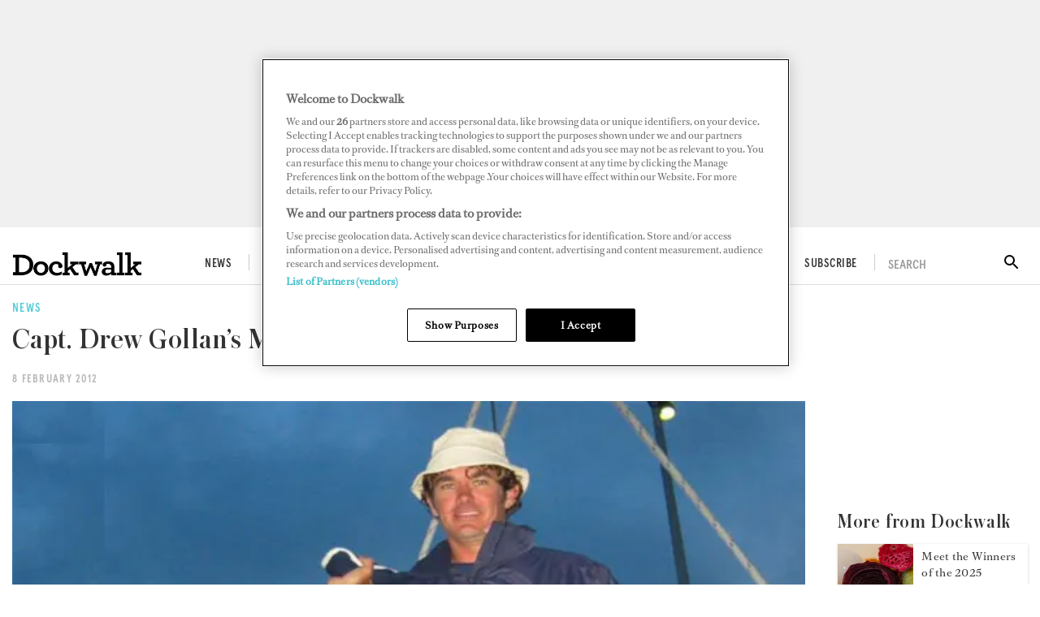

--- FILE ---
content_type: text/html; charset=utf-8
request_url: https://www.dockwalk.com/news/capt-drew-gollan-s-murderer-sentenced
body_size: 21823
content:
<!DOCTYPE html><html lang="en"><head><link rel="preload" href="https://use.fontawesome.com/releases/v5.8.1/css/all.css" as="style"/><link rel="preload" href="https://fonts.googleapis.com/icon?family=Material+Icons&amp;display=swap" as="style"/><meta charSet="utf-8"/><meta name="facebook-domain-verification" content="540hnzc43x31yhm21x1ox4130kp9e2"/><link rel="preconnect" href="https://cdn.dockwalk.com"/><link rel="preconnect" href="https://api.dockwalk.com"/><link rel="preload" href="/static/fonts/RomainText.woff2" as="font" crossorigin="anonymous" type="font/woff2"/><link rel="preload" href="static/fonts/apercu-condensed-medium-pro.woff2" as="font" crossorigin="anonymous" type="font/woff2"/><link rel="preload" href="/static/fonts/apercu-condensed-medium-italic-pro.woff2" as="font" crossorigin="anonymous" type="font/woff2"/><link rel="preload" href="/static/fonts/Austin-Medium-Cy-Web.woff2" as="font" crossorigin="anonymous" type="font/woff2"/><script>(function(w,d,s,l,i){w[l]=w[l]||[];w[l].push({'gtm.start':
          new Date().getTime(),event:'gtm.js'});var f=d.getElementsByTagName(s)[0],
          j=d.createElement(s),dl=l!='dataLayer'?'&l='+l:'';j.async=true;j.src=
          'https://www.googletagmanager.com/gtm.js?id='+i+dl;f.parentNode.insertBefore(j,f);
          })(window,document,'script','dataLayer','GTM-TGV5FD2');</script><script>
            document.addEventListener('click', function(e) {
              var toggleExpandedFilterDesktop = function(target) {
                var wasOpen = target.classList.contains('open');

                var toClose = document.querySelectorAll('.bi-search-bar .filter__more-filters-desktop-wrapper.filter__more-filters-desktop-wrapper--open .filter__more-filters-desktop-content > .open');
                for (var i = 0; i < toClose.length; i++) {
                  toClose[i].classList.remove('open');
                }

                if (!wasOpen) target.classList.add('open');
              };

              var toggleExpandedFilterMobile = function(target) {
                var wasOpen = target.classList.contains('open');

                var toCloseDesktop = document.querySelectorAll('.bi-search-bar .filter__more-filters-mobile-wrapper.filter__more-filters-mobile-wrapper--open .filter__more-filters-desktop-content > .open');
                for (var i = 0; i < toCloseDesktop.length; i++) {
                  toCloseDesktop[i].classList.remove('open');
                }

                var toCloseMobile = document.querySelectorAll('.bi-search-bar .filter__more-filters-mobile-wrapper.filter__more-filters-mobile-wrapper--open .filter__more-filters-mobile-content > .open');
                for (var i = 0; i < toCloseMobile.length; i++) {
                  toCloseMobile[i].classList.remove('open');
                }

                if (!wasOpen) target.classList.add('open');
              };

              if (window.artificialClick) {
                window.artificialClick = false;
                return;
              }

              var foundSearchBarTextInput = false;
              var foundSearchBarLength = false;
              var foundSearchBarPriceYfs = false;
              var foundSearchBarPriceYfc = false;
              var foundSearchBarYearOfBuildYfs = false;
              var foundSearchBarDestinationsYfc = false;
              var foundMoreFiltersDesktop = false;
              var foundMoreFiltersMobile = false;
              var foundSearchBarYearOfBuildSyd = false;
              var foundSearchBarBuildersSyd = false;
              var foundSearchBarTopSpeedSyd = false;

              var target;



              for (target = e.target; target && target != this; target = target.parentNode) {
                if (target.matches('.bi-yacht-specs-full--togglable .heading--section')) {
                  target.parentNode.classList.toggle('bi-yacht-specs-full__open-section');
                  break;
                }


              }

              for (target = e.target; target && target != this; target = target.parentNode) {
                if (target.matches('.bi-search-bar .filter__more-filters-mobile-buttons > .button--full-width')) {
                  foundMoreFiltersMobile = false;
                  break;
                }

                if (target.matches('.bi-search-bar .filter__more-filters-desktop-buttons > .button--full-width')) {
                  foundMoreFiltersDesktop = false;
                  break;
                }
              }

              if (!foundSearchBarTextInput) {
                var toRemoveSearchBarTextInput = document.querySelector('.filter__more-filters-mobile-content > .filter__section.bi-search-bar__filter--open:first-child');
                if (toRemoveSearchBarTextInput) {
                  toRemoveSearchBarTextInput.classList.remove('bi-search-bar__filter--open');
                }
              }

              if (!foundSearchBarLength) {
                var toRemoveSearchBarLength = document.querySelector('.filter__more-filters-mobile-content > .range-slider__wrapper.bi-search-bar__filter--open:nth-child(2)');
                if (toRemoveSearchBarLength) {
                  toRemoveSearchBarLength.classList.remove('bi-search-bar__filter--open');
                }
              }

              if (!foundSearchBarPriceYfs) {
                var toRemoveSearchBarPriceYfs = document.querySelector('.bi-search-bar.bi-search-bar--yfs .filter__more-filters-mobile-content > .range-slider__wrapper.bi-search-bar__filter--open:nth-child(3)');
                if (toRemoveSearchBarPriceYfs) {
                  toRemoveSearchBarPriceYfs.classList.remove('bi-search-bar__filter--open');
                }
              }

              if (!foundSearchBarPriceYfc) {
                var toRemoveSearchBarPriceYfc = document.querySelector('.bi-search-bar.bi-search-bar--yfc .filter__more-filters-mobile-content > .range-slider__wrapper.bi-search-bar__filter--open:nth-child(3)');
                if (toRemoveSearchBarPriceYfc) {
                  toRemoveSearchBarPriceYfc.classList.remove('bi-search-bar__filter--open');
                }
              }

              if (!foundSearchBarYearOfBuildSyd) {
                var toRemoveSearchBarYearOfBuildSyd = document.querySelector('.bi-search-bar.bi-search-bar--syd .filter__more-filters-mobile-content > .range-slider__wrapper.bi-search-bar__filter--open:nth-child(3)');
                if (toRemoveSearchBarYearOfBuildSyd) {
                  toRemoveSearchBarYearOfBuildSyd.classList.remove('bi-search-bar__filter--open');
                }
              }

              if (!foundSearchBarTopSpeedSyd) {
                var toRemoveSearchBarTopSpeedSyd = document.querySelector('.bi-search-bar.bi-search-bar--syd .filter__more-filters-mobile-content > .range-slider__wrapper.bi-search-bar__filter--open:nth-child(4)');
                if (toRemoveSearchBarTopSpeedSyd) {
                  toRemoveSearchBarTopSpeedSyd.classList.remove('bi-search-bar__filter--open');
                }
              }

              if (!foundSearchBarYearOfBuildYfs) {
                var toRemoveSearchBarYearOfBuildYfs = document.querySelector('.bi-search-bar.bi-search-bar--yfs .filter__more-filters-mobile-content > .range-slider__wrapper.bi-search-bar__filter--open:nth-child(4)');
                if (toRemoveSearchBarYearOfBuildYfs) {
                  toRemoveSearchBarYearOfBuildYfs.classList.remove('bi-search-bar__filter--open');
                }
              }

              if (!foundSearchBarDestinationsYfc) {
                var toRemoveSearchBarDestinationsYfc = document.querySelector('.bi-search-bar.bi-search-bar--yfc .filter__more-filters-mobile-content > .filter__section.bi-search-bar__filter--open:nth-child(4)');
                if (toRemoveSearchBarDestinationsYfc) {
                  toRemoveSearchBarDestinationsYfc.classList.remove('bi-search-bar__filter--open');
                }
              }

              if (!foundSearchBarBuildersSyd) {
                var toRemoveSearchBarBuildersSyd = document.querySelector('.bi-search-bar.bi-search-bar--syd .filter__more-filters-mobile-content > .filter__section.bi-search-bar__filter--open:nth-child(4)');
                if (toRemoveSearchBarBuildersSyd) {
                  toRemoveSearchBarBuildersSyd.classList.remove('bi-search-bar__filter--open');
                }
              }

              if (!foundMoreFiltersDesktop) {
                var toRemoveMoreFiltersDesktopToggler = document.querySelector('.bi-search-bar .filter__more-filters-desktop-toggler--open');
                if (toRemoveMoreFiltersDesktopToggler) {
                  window.artificialClick = true;
                  toRemoveMoreFiltersDesktopToggler.click();
                }
              }

              if (!foundMoreFiltersMobile) {
                var toRemoveMoreFiltersMobileToggler = document.querySelector('.bi-search-bar .filter__more-filters-mobile-toggler--open');
                if (toRemoveMoreFiltersMobileToggler) {
                  window.artificialClick = true;
                  toRemoveMoreFiltersMobileToggler.click();
                }
              }
            }, false);
          </script><title>Capt. Drew Gollan’s Murderer Sentenced</title><meta name="viewport" content="width=device-width, initial-scale=1"/><meta name="description" content="Capt. Drew Gollan’s Murderer Sentenced"/><link rel="canonical" href="https://www.dockwalk.com/news/capt-drew-gollan-s-murderer-sentenced"/><meta property="og:title" content="Capt. Drew Gollan’s Murderer Sentenced"/><meta property="og:description" content="Capt. Drew Gollan’s Murderer Sentenced"/><meta property="og:image" content="https://cdn.dockwalk.com/convert/files/2021/04/66a30aa0-a37e-11eb-b3f1-831c7749d0b0-CaptDrewStory.jpg/r%5Bwidth%5D=1280/66a30aa0-a37e-11eb-b3f1-831c7749d0b0-CaptDrewStory.jpg"/><meta property="og:url" content="https://www.dockwalk.com/news/capt-drew-gollan-s-murderer-sentenced"/><meta name="twitter:title" content="Capt. Drew Gollan’s Murderer Sentenced"/><meta name="twitter:description" content="Capt. Drew Gollan’s Murderer Sentenced"/><meta name="twitter:image" content="https://cdn.dockwalk.com/convert/files/2021/04/66a30aa0-a37e-11eb-b3f1-831c7749d0b0-CaptDrewStory.jpg/r%5Bwidth%5D=1280/66a30aa0-a37e-11eb-b3f1-831c7749d0b0-CaptDrewStory.jpg"/><meta name="twitter:card" content="summary_large_image"/><meta name="next-head-count" content="24"/><link rel="icon" href="/static/img/favicon.png" type="image/x-icon"/><link href="/static/icons/touch-icon-iphone.png" rel="apple-touch-icon"/><link href="/static/icons/touch-icon-ipad.png" rel="apple-touch-icon" sizes="152x152"/><link href="/static/icons/touch-icon-iphone-retina.png" rel="apple-touch-icon" sizes="180x180"/><link href="/static/icons/touch-icon-ipad-retina.png" rel="apple-touch-icon" sizes="167x167"/><link rel="preload" href="/_next/static/css/9296314a12d9accd.css" as="style"/><link rel="stylesheet" href="/_next/static/css/9296314a12d9accd.css" data-n-g=""/><noscript data-n-css=""></noscript><script defer="" nomodule="" src="/_next/static/chunks/polyfills-c67a75d1b6f99dc8.js"></script><script defer="" src="/_next/static/chunks/7788.b038bcd839a25414.js"></script><script defer="" src="/_next/static/chunks/5991.4d75a7867b3e5d71.js"></script><script defer="" src="/_next/static/chunks/blazePbGoogleTagManager.ea8151fe0b4cd55a.js"></script><script defer="" src="/_next/static/chunks/blazePbLayout.c8a1c97764a6e19d.js"></script><script defer="" src="/_next/static/chunks/eade6675.744b96c111dac9ad.js"></script><script defer="" src="/_next/static/chunks/2298.65fc4e76be95c9d9.js"></script><script defer="" src="/_next/static/chunks/blazePbBanner.fa13430d4926b231.js"></script><script defer="" src="/_next/static/chunks/1325.f6a289896bdaffd9.js"></script><script defer="" src="/_next/static/chunks/5761.3b1842f3e47f83d2.js"></script><script defer="" src="/_next/static/chunks/blazePbDataSummary.5864284e2b2421af.js"></script><script defer="" src="/_next/static/chunks/90.0b17ede73ec8f45b.js"></script><script defer="" src="/_next/static/chunks/8005.dc3667f1f106591b.js"></script><script defer="" src="/_next/static/chunks/blazePbImage.3875354532beccb7.js"></script><script defer="" src="/_next/static/chunks/blazePbTextBlock.d696888c9459b04e.js"></script><script defer="" src="/_next/static/chunks/5826.d0a2808c538acb96.js"></script><script defer="" src="/_next/static/chunks/9673.0bae28cab7fe7daa.js"></script><script defer="" src="/_next/static/chunks/8793.0aaac490e7eb15ce.js"></script><script defer="" src="/_next/static/chunks/blazePbCard.0da55886fe121141.js"></script><script defer="" src="/_next/static/chunks/blazePbStructuredData.b5452bfaefe910d0.js"></script><script defer="" src="/_next/static/chunks/blazePbDataSummaryItemDetailsSummary.d744cfcc2ab79162.js"></script><script defer="" src="/_next/static/chunks/blazePbDataSummaryHeadingLargeSummary.8d292df0ae6284fd.js"></script><script defer="" src="/_next/static/chunks/8339.6c5a41e5d7803a07.js"></script><script defer="" src="/_next/static/chunks/9611.17b0fa9354a07e28.js"></script><script defer="" src="/_next/static/chunks/blazePbLazyImage.83d4d25081a282cc.js"></script><script src="/_next/static/chunks/webpack-00ad6b5336bf7d1c.js" defer=""></script><script src="/_next/static/chunks/framework-eca1bedb8b0b9a1d.js" defer=""></script><script src="/_next/static/chunks/main-97d918ca3c16cf34.js" defer=""></script><script src="/_next/static/chunks/pages/_app-5b521cdae092e91d.js" defer=""></script><script src="/_next/static/chunks/9e636cd4-039261ed4bf9a085.js" defer=""></script><script src="/_next/static/chunks/9697-1366aa6840d96f8c.js" defer=""></script><script src="/_next/static/chunks/7695-e8e4fdc71cce304d.js" defer=""></script><script src="/_next/static/chunks/8411-dd7126082589516c.js" defer=""></script><script src="/_next/static/chunks/pages/Resolver-71c29a8ce1452bff.js" defer=""></script><script src="/_next/static/W_HLgeEgJul_uBA4jTiyw/_buildManifest.js" defer=""></script><script src="/_next/static/W_HLgeEgJul_uBA4jTiyw/_ssgManifest.js" defer=""></script></head><body><div id="__next"><div class="site-container"><main class="main"><div class="resolver-container"><div class="row row--full-width"><div class="banner  banner-loading"><style>@media(min-width:320px){.banner-d973de20-6476-11eb-987c-8fa323983295{min-height:100px;}
@media(min-width:728px){.banner-d973de20-6476-11eb-987c-8fa323983295{min-height:100px;}
@media(min-width:970px){.banner-d973de20-6476-11eb-987c-8fa323983295{min-height:250px;}</style><div class="ad-slot ad-slot-loading banner-d973de20-6476-11eb-987c-8fa323983295" data-testid="ad-slot"><div class="adunitContainer"><div class="adBox"></div></div></div></div></div><header class="header"><div class="header__wrapper"><div class="header__row header__row--top"><div class="header__column"><button class="icon-button icon-button--menu" type="button" id="menu-button"><i><svg stroke="currentColor" fill="currentColor" stroke-width="0" viewBox="0 0 448 512" height="1em" width="1em" xmlns="http://www.w3.org/2000/svg"><path d="M16 132h416c8.837 0 16-7.163 16-16V76c0-8.837-7.163-16-16-16H16C7.163 60 0 67.163 0 76v40c0 8.837 7.163 16 16 16zm0 160h416c8.837 0 16-7.163 16-16v-40c0-8.837-7.163-16-16-16H16c-8.837 0-16 7.163-16 16v40c0 8.837 7.163 16 16 16zm0 160h416c8.837 0 16-7.163 16-16v-40c0-8.837-7.163-16-16-16H16c-8.837 0-16 7.163-16 16v40c0 8.837 7.163 16 16 16z"></path></svg></i></button><a aria-label="Home" class="logo-wrapper " href="/"><img src="/static/img/dockwalk-logo.png" alt="Dockwalk logo" class="logo"/></a><div class="menu menu--main menu--header"><ul class="menu__list menu__list--main"><li class="menu__list-item menu__list-item--main"><a aria-label="News" class="menu__link menu__link--main" href="/news">News</a></li><li class="menu__list-item menu__list-item--main"><a aria-label="Crew Life" class="menu__link menu__link--main" href="/crewlife">Crew Life</a><div class="menu__children"><ul class="submenu__list"><li class="submenu__list-item submenu__list-item--has-submenu"><a aria-label="Captains" href="/crewlife/captains">Captains</a></li><li class="submenu__list-item submenu__list-item--has-submenu"><a aria-label="Engineers" href="/crewlife/engineers">Engineers</a></li><li class="submenu__list-item submenu__list-item--has-submenu"><a aria-label="Stews" href="/crewlife/stews">Stews</a></li><li class="submenu__list-item submenu__list-item--has-submenu"><a aria-label="Deckhands" href="/crewlife/deckhands">Deckhands</a></li><li class="submenu__list-item submenu__list-item--has-submenu"><a aria-label="Chefs" href="/crewlife/chefs">Chefs</a></li></ul></div></li><li class="menu__list-item menu__list-item--main"><a aria-label="Downtime" class="menu__link menu__link--main" href="/downtime">Downtime</a><div class="menu__children"><ul class="submenu__list"><li class="submenu__list-item submenu__list-item--has-submenu"><a aria-label="Travel" href="/downtime/travel">Travel</a></li></ul></div></li><li class="menu__list-item menu__list-item--main"><a aria-label="Jobs" class="menu__link menu__link--main" href="/jobs">Jobs</a><div class="menu__children"><ul class="submenu__list"><li class="submenu__list-item submenu__list-item--has-submenu"><a aria-label="Career Advice" href="/jobs/career-advice">Career Advice</a></li><li class="submenu__list-item submenu__list-item--has-submenu"><a aria-label="Salary Guide" href="/jobs/salary-guide">Salary Guide</a></li><li class="submenu__list-item submenu__list-item--has-submenu"><a aria-label="Training" href="/jobs/training">Training</a></li></ul></div></li><li class="menu__list-item menu__list-item--main"><a aria-label="Superports" class="menu__link menu__link--main" href="/superports">Superports</a></li><li class="menu__list-item menu__list-item--main"><a aria-label="Awards" class="menu__link menu__link--main" href="/awards">Awards</a></li><li class="menu__list-item menu__list-item--main"><a aria-label="Digital Dockwalk" class="menu__link menu__link--main" href="/digital-dockwalk">Digital Dockwalk</a></li><li class="menu__list-item menu__list-item--main"><a aria-label="Subscribe" href="https://www.dockwalk.com/subscribe" target="" class="menu__link menu__link--main">Subscribe</a></li></ul></div></div><div class="header__search"><div class="search-wrapper search-wrapper--toggler"><div class="search-wrapper__disclaimer">SEARCH</div><div class="search-wrapper__icon"><i><svg stroke="currentColor" fill="currentColor" stroke-width="0" viewBox="0 0 24 24" height="1em" width="1em" xmlns="http://www.w3.org/2000/svg"><path fill="none" d="M0 0h24v24H0z"></path><path d="M15.5 14h-.79l-.28-.27A6.471 6.471 0 0016 9.5 6.5 6.5 0 109.5 16c1.61 0 3.09-.59 4.23-1.57l.27.28v.79l5 4.99L20.49 19l-4.99-5zm-6 0C7.01 14 5 11.99 5 9.5S7.01 5 9.5 5 14 7.01 14 9.5 11.99 14 9.5 14z"></path></svg></i></div></div></div></div></div></header><div class="row row--boxed display-row"><div class="column column--content"><div class="row row--wide article__heading"><div class="details"><span class=""> <!-- -->News</span></div><h1 class="heading heading--large">Capt. Drew Gollan’s Murderer Sentenced</h1><div class="details"><span class=""> <!-- -->8 February 2012</span></div></div><div class="row row--wide"><div class="image " parent="[object Object]" allSearchFilters="" __typename="PublishedArticle" id="46158" slug="capt-drew-gollan-s-murderer-sentenced" image="[object Object]" formattedMetaTitle="Capt. Drew Gollan’s Murderer Sentenced" formattedMetaDescription="Capt. Drew Gollan’s Murderer Sentenced" selectedImage="0" alt="CaptDrewStory" entity="" imageRelation=""></div><div class="page-content "> <p>Just three years after Capt. Drew Gollan was brutally murdered in English Harbour in Antigua, his murderer, Sylvester Lindsey of Potters, Antigua, was sentenced to 22 years in prison, which includes time already served, according to an article on The <em>Antiguaobserver.com</em>.<br/>
 <br/>
The Antigua Observer reports that Gollan was murdered on January 22, 2009, while walking along Pigeon Point in English Harbour with his wife and child — neither of whom were injured in the incident. Lindsey approached the family asking for money. Gollan then hit Lindsey with the bag he was carrying, after which Lindsey shot Gollan several times in the chest, puncturing his lungs and heart, leading to massive hemorrhaging and ultimately Gollan’s death.<br/>
 <br/>
Lindsey was captured by Antigua police on January 30, 2009, and the trial began in November 2009. After initially pleading innocent, Lindsey switched his plea to guilty. <br/>
<br/>
According to the article on the Antigua Observer, High Court Judge Richard Floyd, who presided over the trial, was quoted as saying the murder of Gollan was “cold-blooded and brutal…. What sets (Lindsey) apart from his friends is that he was armed with a handgun, which is the most aggravating factor. You wantonly gunned down Mr. Gollan and inflicted, not one, but three shots. This was an act of cowardice, a brutal act of violence. There was no act of compassion.”<br/>
 <br/>
The murder sparked unrest amongst the yachting community in the area, who called for more security and safer streets. <br/>
 <br/>
Read the full article on Lindsey’s sentencing on The Antigua Observer <a aria-label="here" href="http://www.antiguaobserver.com/?p=70764" rel="noopener nofollow" target="_blank">here</a>.</p> </div></div><div class="row row--wide"></div></div><div class="column column--sidebar"><div class="banner  banner-loading"><style>@media(min-width:600px){.banner-8a515430-8320-11eb-93d7-b95863872fac{min-height:250px;}</style><div class="ad-slot ad-slot-loading banner-8a515430-8320-11eb-93d7-b95863872fac" data-testid="ad-slot"><div class="adunitContainer"><div class="adBox"></div></div></div></div><h2 class="heading heading--section">More from Dockwalk</h2><div class="grid grid-cols-1 grid--one" itemsPerRow="1" bannerModifier="" autoScrollTimer="0" numberOfCards="8"><div class="card card--sidebar-card card--landscape"><div class="card__image card__image--sidebar-card card__image--landscape"><a aria-label="Open /news/2025-antigua-concours-de-chef-winners" class="card__image-link" data-gtm-id="card-related" href="/news/2025-antigua-concours-de-chef-winners"><span></span></a></div><div class="card__content-wrapper card__content-wrapper--sidebar-card card__content-wrapper--landscape "><div class="card__content card__content--sidebar-card card__content--landscape"><a aria-label="News" class="badge badge--label" data-gtm-id="card-related" href="/news">News</a><div class="card__title card__title--sidebar-card card__title--landscape "><a aria-label="Meet the Winners of the 2025 Antigua Concours de Chef Competition" data-gtm-id="card-related" href="/news/2025-antigua-concours-de-chef-winners">Meet the Winners of the 2025 Antigua Concours de Chef Competition</a></div></div><div class="card__child-content"></div></div></div><div class="card card--sidebar-card card--landscape"><div class="card__image card__image--sidebar-card card__image--landscape"><a aria-label="Open /news/2025-antigua-charter-yacht-show-table-winners" class="card__image-link" data-gtm-id="card-related" href="/news/2025-antigua-charter-yacht-show-table-winners"><span></span></a></div><div class="card__content-wrapper card__content-wrapper--sidebar-card card__content-wrapper--landscape "><div class="card__content card__content--sidebar-card card__content--landscape"><a aria-label="News" class="badge badge--label" data-gtm-id="card-related" href="/news">News</a><div class="card__title card__title--sidebar-card card__title--landscape "><a aria-label="Meet the Winners of the 2025 Antigua Charter Yacht Show Tablescaping Competition" data-gtm-id="card-related" href="/news/2025-antigua-charter-yacht-show-table-winners">Meet the Winners of the 2025 Antigua Charter Yacht Show Tablescaping Competition</a></div></div><div class="card__child-content"></div></div></div><div class="card card--sidebar-card card--landscape"><div class="card__image card__image--sidebar-card card__image--landscape"><a aria-label="Open /news/bahamas-charter-yacht-show-canceled" class="card__image-link" data-gtm-id="card-related" href="/news/bahamas-charter-yacht-show-canceled"><span></span></a></div><div class="card__content-wrapper card__content-wrapper--sidebar-card card__content-wrapper--landscape "><div class="card__content card__content--sidebar-card card__content--landscape"><a aria-label="News" class="badge badge--label" data-gtm-id="card-related" href="/news">News</a><div class="card__title card__title--sidebar-card card__title--landscape "><a aria-label="2026 Bahamas Charter Yacht Show Canceled" data-gtm-id="card-related" href="/news/bahamas-charter-yacht-show-canceled">2026 Bahamas Charter Yacht Show Canceled</a></div></div><div class="card__child-content"></div></div></div><div class="card card--sidebar-card card--landscape"><div class="card__image card__image--sidebar-card card__image--landscape"><a aria-label="Open /news/nominations-open-for-2025-seahub-engineering-grant" class="card__image-link" data-gtm-id="card-related" href="/news/nominations-open-for-2025-seahub-engineering-grant"><span></span></a></div><div class="card__content-wrapper card__content-wrapper--sidebar-card card__content-wrapper--landscape "><div class="card__content card__content--sidebar-card card__content--landscape"><a aria-label="News" class="badge badge--label" data-gtm-id="card-related" href="/news">News</a><div class="card__title card__title--sidebar-card card__title--landscape "><a aria-label="Nominations Open for 2025 Seahub Engineering Grant" data-gtm-id="card-related" href="/news/nominations-open-for-2025-seahub-engineering-grant">Nominations Open for 2025 Seahub Engineering Grant</a></div></div><div class="card__child-content"></div></div></div><div class="card card--sidebar-card card--landscape"><div class="card__image card__image--sidebar-card card__image--landscape"><a aria-label="Open /news/salt-lick-fitness-crew-initiative-program" class="card__image-link" data-gtm-id="card-related" href="/news/salt-lick-fitness-crew-initiative-program"><span></span></a></div><div class="card__content-wrapper card__content-wrapper--sidebar-card card__content-wrapper--landscape "><div class="card__content card__content--sidebar-card card__content--landscape"><a aria-label="News" class="badge badge--label" data-gtm-id="card-related" href="/news">News</a><div class="card__title card__title--sidebar-card card__title--landscape "><a aria-label="Salt Lick Fitness Launches Crew Initiative Program" data-gtm-id="card-related" href="/news/salt-lick-fitness-crew-initiative-program">Salt Lick Fitness Launches Crew Initiative Program</a></div></div><div class="card__child-content"></div></div></div><div class="card card--sidebar-card card--landscape"><div class="card__image card__image--sidebar-card card__image--landscape"><a aria-label="Open /news/my-freedom-holiday-food-goods-drive-fort-lauderdale" class="card__image-link" data-gtm-id="card-related" href="/news/my-freedom-holiday-food-goods-drive-fort-lauderdale"><span></span></a></div><div class="card__content-wrapper card__content-wrapper--sidebar-card card__content-wrapper--landscape "><div class="card__content card__content--sidebar-card card__content--landscape"><a aria-label="News" class="badge badge--label" data-gtm-id="card-related" href="/news">News</a><div class="card__title card__title--sidebar-card card__title--landscape "><a aria-label="M/Y Freedom Crew Put on Holiday Food and Goods Drive in Fort Lauderdale" data-gtm-id="card-related" href="/news/my-freedom-holiday-food-goods-drive-fort-lauderdale">M/Y Freedom Crew Put on Holiday Food and Goods Drive in Fort Lauderdale</a></div></div><div class="card__child-content"></div></div></div><div class="card card--sidebar-card card--landscape"><div class="card__image card__image--sidebar-card card__image--landscape"><a aria-label="Open /news/captain-pavlos-filippakis-explorers-hub" class="card__image-link" data-gtm-id="card-related" href="/news/captain-pavlos-filippakis-explorers-hub"><span></span></a></div><div class="card__content-wrapper card__content-wrapper--sidebar-card card__content-wrapper--landscape "><div class="card__content card__content--sidebar-card card__content--landscape"><a aria-label="News" class="badge badge--label" data-gtm-id="card-related" href="/news">News</a><div class="card__title card__title--sidebar-card card__title--landscape "><a aria-label="Captain Pavlos Filippakis Creates App for Exploration Yachting" data-gtm-id="card-related" href="/news/captain-pavlos-filippakis-explorers-hub">Captain Pavlos Filippakis Creates App for Exploration Yachting</a></div></div><div class="card__child-content"></div></div></div><div class="card card--sidebar-card card--landscape"><div class="card__image card__image--sidebar-card card__image--landscape"><a aria-label="Open /news/zea-marina-fire" class="card__image-link" data-gtm-id="card-related" href="/news/zea-marina-fire"><span></span></a></div><div class="card__content-wrapper card__content-wrapper--sidebar-card card__content-wrapper--landscape "><div class="card__content card__content--sidebar-card card__content--landscape"><a aria-label="News" class="badge badge--label" data-gtm-id="card-related" href="/news">News</a><div class="card__title card__title--sidebar-card card__title--landscape "><a aria-label="Fire Sinks Four Yachts in Greek Marina" data-gtm-id="card-related" href="/news/zea-marina-fire">Fire Sinks Four Yachts in Greek Marina</a></div></div><div class="card__child-content"></div></div></div></div></div></div><div class="row row--boxed with-background display-row"><div class="column column--content css-only-carousel"><h2 class="heading heading--section">More from Dockwalk</h2><div class="grid grid-cols-4 grid--four" itemsPerRow="4" bannerModifier="" autoScrollTimer="0" numberOfCards="5"><div class="card card--portrait"><div class="card__image card__image--portrait"><a aria-label="Open /news/stew-paige-bell-remembrance-fort-lauderdale" class="card__image-link" data-gtm-id="card-related-articles-carousel" href="/news/stew-paige-bell-remembrance-fort-lauderdale"><span></span></a></div><div class="card__content-wrapper card__content-wrapper--portrait "><div class="card__content card__content--portrait"><a aria-label="News" class="badge badge--label" data-gtm-id="card-related-articles-carousel" href="/news">News</a><div class="card__title card__title--portrait "><a aria-label="On Fort Lauderdale Beach, a Remembrance for Paige Bell" data-gtm-id="card-related-articles-carousel" href="/news/stew-paige-bell-remembrance-fort-lauderdale">On Fort Lauderdale Beach, a Remembrance for Paige Bell</a></div></div><div class="card__child-content"></div></div></div><div class="card card--portrait"><div class="card__image card__image--portrait"><a aria-label="Open /news/carla-annas-patagonman-honeybush-school-south-africa" class="card__image-link" data-gtm-id="card-related-articles-carousel" href="/news/carla-annas-patagonman-honeybush-school-south-africa"><span></span></a></div><div class="card__content-wrapper card__content-wrapper--portrait "><div class="card__content card__content--portrait"><a aria-label="News" class="badge badge--label" data-gtm-id="card-related-articles-carousel" href="/news">News</a><div class="card__title card__title--portrait "><a aria-label="Former Chief Stew Carla Annas to do Triathlon, Fundraising for Education in South Africa" data-gtm-id="card-related-articles-carousel" href="/news/carla-annas-patagonman-honeybush-school-south-africa">Former Chief Stew Carla Annas to do Triathlon, Fundraising for Education in South Africa</a></div></div><div class="card__child-content"></div></div></div><div class="card card--portrait"><div class="card__image card__image--portrait"><a aria-label="Open /news/flibs-2025-top-notch-tabletop-competition" class="card__image-link" data-gtm-id="card-related-articles-carousel" href="/news/flibs-2025-top-notch-tabletop-competition"><span></span></a></div><div class="card__content-wrapper card__content-wrapper--portrait "><div class="card__content card__content--portrait"><a aria-label="News" class="badge badge--label" data-gtm-id="card-related-articles-carousel" href="/news">News</a><div class="card__title card__title--portrait "><a aria-label="Stews Take Center Stage with FLIBS Top Notch Tabletop Competition" data-gtm-id="card-related-articles-carousel" href="/news/flibs-2025-top-notch-tabletop-competition">Stews Take Center Stage with FLIBS Top Notch Tabletop Competition</a></div></div><div class="card__child-content"></div></div></div><div class="card card--portrait"><div class="card__image card__image--portrait"><a aria-label="Open /news/alexseal-streamlines-full-paint-job" class="card__image-link" data-gtm-id="card-related-articles-carousel" href="/news/alexseal-streamlines-full-paint-job"><span></span></a></div><div class="card__content-wrapper card__content-wrapper--portrait "><div class="card__content card__content--portrait"><a aria-label="News" class="badge badge--label" data-gtm-id="card-related-articles-carousel" href="/news">News</a><div class="card__title card__title--portrait "><a aria-label="Alexseal Streamlines the Full Paint Job" data-gtm-id="card-related-articles-carousel" href="/news/alexseal-streamlines-full-paint-job">Alexseal Streamlines the Full Paint Job</a></div></div><div class="card__child-content"></div></div></div><div class="card card--portrait"><div class="card__image card__image--portrait"><a aria-label="Open /news/2025-fort-lauderdale-boat-show-events" class="card__image-link" data-gtm-id="card-related-articles-carousel" href="/news/2025-fort-lauderdale-boat-show-events"><span></span></a></div><div class="card__content-wrapper card__content-wrapper--portrait "><div class="card__content card__content--portrait"><a aria-label="News" class="badge badge--label" data-gtm-id="card-related-articles-carousel" href="/news">News</a><div class="card__title card__title--portrait "><a aria-label="Here&#x27;s the 2025 Fort Lauderdale Boat Show Crew Events Calendar" data-gtm-id="card-related-articles-carousel" href="/news/2025-fort-lauderdale-boat-show-events">Here&#x27;s the 2025 Fort Lauderdale Boat Show Crew Events Calendar</a></div></div><div class="card__child-content"></div></div></div></div></div></div><script type="application/ld+json">{"@context":"http://schema.org","@type":"WebPage","headline":"Capt. Drew Gollan’s Murderer Sentenced","name":"Capt. Drew Gollan’s Murderer Sentenced","datePublished":"2012-02-08T05:00:00.000Z","dateModified":"2021-04-28T16:15:24.290Z","url":"/news/capt-drew-gollan-s-murderer-sentenced","image":{"@type":"ImageObject","url":"https://cdn.dockwalk.com/convert/files/2021/04/66a30aa0-a37e-11eb-b3f1-831c7749d0b0-CaptDrewStory.jpg/r%5Bwidth%5D=1280/66a30aa0-a37e-11eb-b3f1-831c7749d0b0-CaptDrewStory.jpg","name":"CaptDrewStory.jpg","contentUrl":"https://cdn.dockwalk.com/convert/files/2021/04/66a30aa0-a37e-11eb-b3f1-831c7749d0b0-CaptDrewStory.jpg/r%5Bwidth%5D=1280/66a30aa0-a37e-11eb-b3f1-831c7749d0b0-CaptDrewStory.jpg"}}</script></div></main><footer class="footer"><div class="footer__wrapper"><div class="footer__row footer__row--top"><div class="footer__wrapper footer__wrapper--top"><div class="social social--follow"><ul class="social__list social__list--follow"><li class="social__list-item social__list-item--follow"><a aria-label="facebook" href="https://www.facebook.com/DockwalkMagazine/" rel="noopener nofollow" target="_blank" class="facebook"><i><svg stroke="currentColor" fill="currentColor" stroke-width="0" viewBox="0 0 320 512" height="1em" width="1em" xmlns="http://www.w3.org/2000/svg"><path d="M279.14 288l14.22-92.66h-88.91v-60.13c0-25.35 12.42-50.06 52.24-50.06h40.42V6.26S260.43 0 225.36 0c-73.22 0-121.08 44.38-121.08 124.72v70.62H22.89V288h81.39v224h100.17V288z"></path></svg></i><span class="hidden">facebook</span></a></li><li class="social__list-item social__list-item--follow"><a aria-label="twitter" href="https://twitter.com/Dockwalk/" rel="noopener nofollow" target="_blank" class="twitter"><i><svg stroke="currentColor" fill="currentColor" stroke-width="0" viewBox="0 0 512 512" height="1em" width="1em" xmlns="http://www.w3.org/2000/svg"><path d="M389.2 48h70.6L305.6 224.2 487 464H345L233.7 318.6 106.5 464H35.8L200.7 275.5 26.8 48H172.4L272.9 180.9 389.2 48zM364.4 421.8h39.1L151.1 88h-42L364.4 421.8z"></path></svg></i><span class="hidden">twitter</span></a></li><li class="social__list-item social__list-item--follow"><a aria-label="instagram" href="https://www.instagram.com/dockwalk/" rel="noopener nofollow" target="_blank" class="instagram"><i><svg stroke="currentColor" fill="currentColor" stroke-width="0" viewBox="0 0 448 512" height="1em" width="1em" xmlns="http://www.w3.org/2000/svg"><path d="M224.1 141c-63.6 0-114.9 51.3-114.9 114.9s51.3 114.9 114.9 114.9S339 319.5 339 255.9 287.7 141 224.1 141zm0 189.6c-41.1 0-74.7-33.5-74.7-74.7s33.5-74.7 74.7-74.7 74.7 33.5 74.7 74.7-33.6 74.7-74.7 74.7zm146.4-194.3c0 14.9-12 26.8-26.8 26.8-14.9 0-26.8-12-26.8-26.8s12-26.8 26.8-26.8 26.8 12 26.8 26.8zm76.1 27.2c-1.7-35.9-9.9-67.7-36.2-93.9-26.2-26.2-58-34.4-93.9-36.2-37-2.1-147.9-2.1-184.9 0-35.8 1.7-67.6 9.9-93.9 36.1s-34.4 58-36.2 93.9c-2.1 37-2.1 147.9 0 184.9 1.7 35.9 9.9 67.7 36.2 93.9s58 34.4 93.9 36.2c37 2.1 147.9 2.1 184.9 0 35.9-1.7 67.7-9.9 93.9-36.2 26.2-26.2 34.4-58 36.2-93.9 2.1-37 2.1-147.8 0-184.8zM398.8 388c-7.8 19.6-22.9 34.7-42.6 42.6-29.5 11.7-99.5 9-132.1 9s-102.7 2.6-132.1-9c-19.6-7.8-34.7-22.9-42.6-42.6-11.7-29.5-9-99.5-9-132.1s-2.6-102.7 9-132.1c7.8-19.6 22.9-34.7 42.6-42.6 29.5-11.7 99.5-9 132.1-9s102.7-2.6 132.1 9c19.6 7.8 34.7 22.9 42.6 42.6 11.7 29.5 9 99.5 9 132.1s2.7 102.7-9 132.1z"></path></svg></i><span class="hidden">instagram</span></a></li></ul></div></div></div><div class="footer__row footer__row--mid"><div class="footer__wrapper footer__wrapper--mid"><ul class="menu__list"><li class="menu__list-item"><a aria-label="Contact" href="/contact-us">Contact</a></li><li class="menu__list-item"><a aria-label="Advertise with us" href="/advertise">Advertise with us</a></li><li class="menu__list-item"><a aria-label="Dockwalk Presents" href="/dockwalk-presents">Dockwalk Presents</a></li><li class="menu__list-item"><a aria-label="Terms &amp; Conditions" href="/terms-conditions">Terms &amp; Conditions</a></li><li class="menu__list-item"><a aria-label="Privacy Policy" href="https://privacy.informa.com/policies/en/" rel="noopener nofollow" target="_blank">Privacy Policy</a></li><li class="menu__list-item"><a aria-label="Cookie Policy" href="/cookies">Cookie Policy</a></li><li class="menu__list-item"><a aria-label="Newsletter" href="/newsletter">Newsletter</a></li><li class="menu__list-item"><a aria-label="Site map" href="/sitemap">Site map</a></li></ul></div></div><div class="footer__row footer__row--base"><div class="footer__wrapper footer__wrapper--base"><p>© 2025 Dockwalk, part of the Boat International Media Group. All rights reserved.</p></div></div><div class="footer__row footer__row--base"><div class="footer__wrapper footer__wrapper--base"><p>&quot;Dockwalk Presents&quot; are advertisement features and Dockwalk/Boat International Media has been paid to include this content</p></div></div></div></footer></div><div class="react-toast-notifications__container" style="pointer-events:none;top:0;right:0"></div></div><script id="__NEXT_DATA__" type="application/json">{"props":{"pageProps":{"pageData":{"__typename":"PublishedArticle","id":"46158","name":"Capt. Drew Gollan’s Murderer Sentenced","preparedPageBuilderComponents":[{"type":"gtm","settings":{"name":"gtm-page-meta","entity":"article","propsToDisplay":[{"label":"pageTitle","propertiesToDisplay":["name"],"staticMetric":""},{"label":"contentPublishDate","propertiesToDisplay":["created"],"staticMetric":""},{"label":"contentUpdateDate","propertiesToDisplay":["published"],"staticMetric":""},{"label":"contentAuthor","propertiesToDisplay":["authors.name"],"staticMetric":""},{"label":"contentTags","propertiesToDisplay":["tags.name"],"staticMetric":""},{"label":"contentCategory","propertiesToDisplay":["category.name"],"staticMetric":""},{"label":"contentTemplate","propertiesToDisplay":["pageBuilderTemplate.name"],"staticMetric":""},{"label":"contentArticleId","propertiesToDisplay":["id"],"staticMetric":""},{"label":"yachtName","propertiesToDisplay":["yachts.name"],"staticMetric":""},{"label":"yachtBuilder","propertiesToDisplay":["yachts.builders_list"],"staticMetric":""}],"gtmWebVitals":false,"gtmClassName":null},"id":"gtm-page-meta","name":"gtm-page-meta","items":null},{"type":"row","settings":{"canShowInEditorView":true,"showInEditorView":false,"backgroundImage":null,"name":"Row-Leaderboard","modifier":null,"width":"full-width","desktop":true,"tablet":true,"mobile":true,"gtmClassName":null},"id":"Row-Leaderboard","items":[{"type":"banner","settings":{"baseAdunit":"dockwalk","sizeId":"d973de20-6476-11eb-987c-8fa323983295","name":"banner-leaderboard","modifier":null,"elementTitle":null,"adunit":"header","entity":"article","propsToDisplay":[{"label":"spon_dfp","propertiesToDisplay":["bannerParams.name"]},{"label":"yacht_name","propertiesToDisplay":["yachts.name"]},{"label":"tags","propertiesToDisplay":["tags.name"]}],"targetings":null,"interval":null,"repeat":false,"gtmClassName":null},"id":"banner-leaderboard","name":"banner-leaderboard","items":null}],"name":"Row-Leaderboard"},{"type":"dw_header","settings":{},"id":"dw_header-1","name":"dw_header-1","items":null},{"type":"row","settings":{"canShowInEditorView":true,"showInEditorView":false,"backgroundImage":null,"name":"row-page","modifier":null,"width":"boxed","desktop":true,"tablet":true,"mobile":true,"gtmClassName":null},"id":"row-page","items":[{"type":"column","settings":{"canShowInEditorView":true,"showInEditorView":false,"name":"column-main content","modifier":null,"width":"content","sticky":false,"desktop":true,"tablet":true,"mobile":true,"gtmClassName":null},"id":"column-main content","items":[{"type":"row","settings":{"canShowInEditorView":true,"showInEditorView":false,"backgroundImage":null,"name":"row-content details","modifier":"article__heading","width":"wide","desktop":true,"tablet":true,"mobile":true,"gtmClassName":null},"id":"row-content details","items":[{"type":"datasummary","settings":{"name":"datasummary - category","modifier":null,"elementTitle":null,"parentEntity":"page_builder_template","type":"item_details","useSelectedEntity":true,"entity":"article","dataRecordId":[],"headingStyle":"h2","propsToDisplay":[{"propertiesToDisplay":["category.name"],"modifier":"","label":"","prefix":"","suffix":"","htmlAttribute":"","bold":false,"shouldStrip":true,"enableLink":false}],"gtmClassName":null,"loopProperties":[]},"id":"datasummary - category","name":"datasummary - category","items":null},{"type":"datasummary","settings":{"name":"datasummary - Heading","modifier":null,"elementTitle":null,"parentEntity":"page_builder_template","type":"heading_large","useSelectedEntity":true,"entity":"article","headingStyle":"h1","propsToDisplay":[{"propertiesToDisplay":["name"],"modifier":"","label":"","prefix":"","suffix":"","bold":false,"shouldStrip":true,"enableLink":true}],"gtmClassName":null,"dataRecordId":[]},"id":"datasummary - Heading","name":"datasummary - Heading","items":null},{"type":"datasummary","settings":{"name":"datasummary - Date \u0026 Author details","modifier":null,"elementTitle":null,"parentEntity":"page_builder_template","type":"item_details","useSelectedEntity":true,"entity":"article","dataRecordId":[],"headingStyle":"h2","propsToDisplay":[{"propertiesToDisplay":["formattedDate"],"modifier":"","label":"","prefix":"","suffix":"","htmlAttribute":"","bold":false,"shouldStrip":true,"enableLink":false},{"propertiesToDisplay":["authors.name"],"modifier":"","label":"","prefix":"By ","suffix":"","htmlAttribute":"","bold":false,"shouldStrip":true,"enableLink":false}],"gtmClassName":null,"loopProperties":[]},"id":"datasummary - Date \u0026 Author details","name":"datasummary - Date \u0026 Author details","items":null}],"name":"row-content details"},{"type":"row","settings":{"canShowInEditorView":true,"showInEditorView":false,"backgroundImage":null,"name":"Main Body","modifier":null,"width":"wide","desktop":true,"tablet":true,"mobile":true,"gtmClassName":null},"id":"Main Body","items":[{"type":"banner","settings":{"baseAdunit":"dockwalk","sizeId":"9cadb470-827b-11eb-93d7-b95863872fac","name":"banner-mobile-banner","modifier":null,"elementTitle":null,"adunit":"mpu","entity":"article","propsToDisplay":[{"label":"spon_dfp","propertiesToDisplay":["bannerParams.name"]},{"label":"yacht_name","propertiesToDisplay":["yachts.name"]},{"label":"tags","propertiesToDisplay":["tags.name"]}],"targetings":"role=content","interval":"2,6,10","repeat":false,"gtmClassName":null,"userPropsToDisplay":[],"insertionType":null,"startingPoint":0,"repeatEvery":0,"maxRepetitions":0,"variant":null},"id":"banner-mobile-banner","name":"banner-mobile-banner","items":null},{"id":"6a35f560-a37e-11eb-9b27-afd447281eb6","name":"6a35f560-a37e-11eb-9b27-afd447281eb6","type":"image","settings":{"canShowInEditorView":true,"showInEditorView":true,"imageId":"68ce2800-a37e-11eb-a673-bbefdd60cb6e","alt":"CaptDrewStory","enableLightbox":true,"fetchFromRelation":null,"isHero":null,"areImageCreditsDisplayed":null,"isCaptionDisplayed":null,"displayCount":null},"items":[]},{"id":"6a3a6230-a37e-11eb-8702-577e20f37414","name":"Text Block 6a361c70-a37e-11eb-9b27-afd447281eb6","type":"textblock","settings":{"canShowInEditorView":true,"showInEditorView":true,"name":"main_text","modifier":null,"gtmClassName":null,"html":"\u003cp\u003eJust three years after Capt. Drew Gollan was brutally murdered in English Harbour in Antigua, his murderer, Sylvester Lindsey of Potters, Antigua, was sentenced to 22 years in prison, which includes time already served, according to an article on The \u003cem\u003eAntiguaobserver.com\u003c/em\u003e.\u003cbr\u003e\n \u003cbr\u003e\nThe Antigua Observer reports that Gollan was murdered on January 22, 2009, while walking along Pigeon Point in English Harbour with his wife and child — neither of whom were injured in the incident. Lindsey approached the family asking for money. Gollan then hit Lindsey with the bag he was carrying, after which Lindsey shot Gollan several times in the chest, puncturing his lungs and heart, leading to massive hemorrhaging and ultimately Gollan’s death.\u003cbr\u003e\n \u003cbr\u003e\nLindsey was captured by Antigua police on January 30, 2009, and the trial began in November 2009. After initially pleading innocent, Lindsey switched his plea to guilty. \u003cbr\u003e\n\u003cbr\u003e\nAccording to the article on the Antigua Observer, High Court Judge Richard Floyd, who presided over the trial, was quoted as saying the murder of Gollan was “cold-blooded and brutal…. What sets (Lindsey) apart from his friends is that he was armed with a handgun, which is the most aggravating factor. You wantonly gunned down Mr. Gollan and inflicted, not one, but three shots. This was an act of cowardice, a brutal act of violence. There was no act of compassion.”\u003cbr\u003e\n \u003cbr\u003e\nThe murder sparked unrest amongst the yachting community in the area, who called for more security and safer streets. \u003cbr\u003e\n \u003cbr\u003e\nRead the full article on Lindsey’s sentencing on The Antigua Observer \u003ca href=\"http://www.antiguaobserver.com/?p=70764\"\u003ehere\u003c/a\u003e.\u003c/p\u003e"},"items":null}],"name":"Main Body"},{"type":"row","settings":{"canShowInEditorView":true,"showInEditorView":false,"backgroundImage":null,"name":"Related Stories","modifier":null,"width":"wide","desktop":true,"tablet":true,"mobile":true,"gtmClassName":null},"id":"Related Stories","items":[],"name":"Related Stories"}],"name":"column-main content"},{"type":"column","settings":{"canShowInEditorView":true,"showInEditorView":false,"width":"sidebar","sticky":false,"desktop":true,"tablet":true,"mobile":true,"name":"column-sidebar","modifier":null,"gtmClassName":null},"id":"column-sidebar","items":[{"type":"banner","settings":{"baseAdunit":"dockwalk","sizeId":"8a515430-8320-11eb-93d7-b95863872fac","name":"banner-sidebar","modifier":null,"elementTitle":null,"adunit":"mpu","entity":"article","propsToDisplay":[{"label":"spon_dfp","propertiesToDisplay":["bannerParams.name"]},{"label":"tags","propertiesToDisplay":["tags.name"]},{"label":"yacht_name","propertiesToDisplay":["yachts.name"]}],"targetings":"page_type=article,role=sidebar","interval":null,"repeat":false,"gtmClassName":null},"id":"banner-sidebar","name":"banner-sidebar","items":null},{"type":"card","settings":{"canShowInEditorView":true,"showInEditorView":false,"name":"card-related","modifier":"sidebar-card","elementTitle":"More from Dockwalk","entity":"article","limit":8,"offset":0,"itemsPerRow":1,"sortby":["date"],"sort":"DESC","filterByFeatured":false,"filterBySponsored":false,"filterByProperty":["tags.name/tag","category.name/category"],"filterBy":[],"operator":"AND","style":"landscape","displayCategory":true,"propsToDisplay":[],"itemsToDisplay":[],"hasBanner":false,"gtmClassName":null,"displayTitle":true,"displayThumbnail":true,"designConfig":{}},"id":"card-related","items":[],"name":"card-related"}],"name":"column-sidebar"}],"name":"row-page"},{"type":"row","settings":{"canShowInEditorView":true,"showInEditorView":false,"backgroundImage":null,"name":"Related-Stories-Carousel","modifier":"with-background","width":"boxed","desktop":true,"tablet":true,"mobile":true,"gtmClassName":null},"id":"Related-Stories-Carousel","items":[{"type":"column","settings":{"canShowInEditorView":true,"showInEditorView":false,"name":"column-1","modifier":"css-only-carousel","width":"content","sticky":false,"desktop":true,"tablet":true,"mobile":true,"gtmClassName":null},"id":"column-1","items":[{"type":"card","settings":{"canShowInEditorView":true,"showInEditorView":false,"name":"card-related-articles-carousel","modifier":null,"elementTitle":"More from Dockwalk","entity":"article","limit":5,"offset":8,"itemsPerRow":4,"sortby":["date"],"filterByFeatured":false,"filterBySponsored":false,"filterByProperty":["tags.name/tag","category.name/category"],"filterBy":[],"operator":"AND","style":"portrait","displayCategory":true,"displayTitle":true,"displayThumbnail":true,"propsToDisplay":[],"itemsToDisplay":[],"hasBanner":false,"designConfig":{},"gtmClassName":null,"sort":"DESC"},"id":"card-related-articles-carousel","items":[],"name":"card-related-articles-carousel"}],"name":"column-1"}],"name":"Related-Stories-Carousel"},{"type":"structured_data_header","name":"structured-data-component-header-auto","items":null,"settings":{"structuredDataJsonLd":{"@context":"http://schema.org","@type":"WebPage","headline":"Capt. Drew Gollan’s Murderer Sentenced","name":"Capt. Drew Gollan’s Murderer Sentenced","datePublished":"2012-02-08T05:00:00.000Z","dateModified":"2021-04-28T16:15:24.290Z","url":"/news/capt-drew-gollan-s-murderer-sentenced","image":{"@type":"ImageObject","url":"https://cdn.dockwalk.com/files/2021/04/66a30aa0-a37e-11eb-b3f1-831c7749d0b0-CaptDrewStory.jpg","name":"CaptDrewStory.jpg","contentUrl":"https://cdn.dockwalk.com/files/2021/04/66a30aa0-a37e-11eb-b3f1-831c7749d0b0-CaptDrewStory.jpg"}}}}],"canonicalUrl":null,"category":{"__typename":"Category","id":"28842a20-653e-11eb-9dfc-f9546b99dfa2","name":"News"},"tags":[],"slug":"capt-drew-gollan-s-murderer-sentenced","image":{"__typename":"File","id":"68b45e70-a37e-11eb-a673-bbefdd60cb6e","data":null,"url":"https://cdn.dockwalk.com/files/2021/04/66a30aa0-a37e-11eb-b3f1-831c7749d0b0-CaptDrewStory.jpg"},"formattedMetaTitle":"Capt. Drew Gollan’s Murderer Sentenced","formattedMetaDescription":"Capt. Drew Gollan’s Murderer Sentenced","cacheControlMaxAge":null},"rootSelectorClasses":"resolver-container","itemId":"46158","itemEntity":"article","fullUrl":"https://www.dockwalk.com/news/capt-drew-gollan-s-murderer-sentenced"},"apolloState":{"Banner:8a515430-8320-11eb-93d7-b95863872fac":{"__typename":"Banner","sizes":[{"__typename":"BannersSizeDefinition","width":300,"height":250,"viewports":[{"__typename":"BannersViewportDefinition","width":600,"height":1}]},{"__typename":"BannersSizeDefinition","width":300,"height":600,"viewports":[{"__typename":"BannersViewportDefinition","width":600,"height":1}]}],"id":"8a515430-8320-11eb-93d7-b95863872fac"},"Banner:d973de20-6476-11eb-987c-8fa323983295":{"__typename":"Banner","sizes":[{"__typename":"BannersSizeDefinition","width":970,"height":250,"viewports":[{"__typename":"BannersViewportDefinition","width":970,"height":250}]},{"__typename":"BannersSizeDefinition","width":320,"height":100,"viewports":[{"__typename":"BannersViewportDefinition","width":320,"height":100},{"__typename":"BannersViewportDefinition","width":728,"height":90}]},{"__typename":"BannersSizeDefinition","width":970,"height":290,"viewports":[{"__typename":"BannersViewportDefinition","width":970,"height":250}]}],"id":"d973de20-6476-11eb-987c-8fa323983295"},"Category:28842a20-653e-11eb-9dfc-f9546b99dfa2":{"__typename":"Category","id":"28842a20-653e-11eb-9dfc-f9546b99dfa2","name":"News","listingPageId":"21bb68c0-653e-11eb-9dfc-f9546b99dfa2","listingPageEntity":"page","publishedListingPage":{"__ref":"Page:21bb68c0-653e-11eb-9dfc-f9546b99dfa2"}},"DataEntitySchemaDefinition:article":{"__typename":"DataEntitySchemaDefinition","id":"article","identifier":"article","properties":{"name":{"type":"string","label":"Name","tooltip":"For publishable content entities name is used by default as meta title and typically set in templates to display on page as an H1 heading.","isNotEmpty":true,"showInListing":true,"showInForm":true,"formFieldType":"text","formPriority":1,"searchable":true,"structuredData":{"property":"name"},"adminListingOptions":{"includeInKeywordSeach":true}},"slug":{"type":"string","pattern":"^[a-z0-9€_]+(?:[-]{1,2}[a-z0-9€_]+)*$","description":"Must start with alpha-numeric characters, underscore or € sign and contain only dashes, underscores, alpha-numeric characters or € character","showInForm":true,"label":"Slug","formFieldType":"text","tooltip":"The end path of the web address, which in combination with the root domain and any 'parent' directory path, forms the unique URL. Note a URL Redirect will automatically be added for you if the slug is updated after the record is already published.","formPriority":2,"searchable":true},"date":{"type":["object","null"],"dataFormat":"date-time-object","label":"Date","formFieldType":"dateTime","tooltip":"Optionally set the date and time. If and how this is displayed on the frontend is dependent on settings applied in the page builder templates. Note date is also used for future content scheduling. If the timestamp is in the future a job is queued to automatically trigger the publish action at that specified future date and time. ","formPriority":2.1,"searchable":true,"showInForm":true,"structuredData":{"property":"datePublished"}},"alternativePreHeader":{"type":"object","label":"alternativePreHeader","tooltip":"Optionally override the 'Category' label displayed by default on the frontend where the item appears in a card or list component.","showInForm":true,"formFieldType":"object","formClassName":"inline-form","formPriority":2.5,"searchable":true,"properties":{"name":{"type":["string","null"],"formFieldType":"text","showInForm":true,"label":"Pre-header","tooltip":"Optionally override the 'Category' label displayed by default on the frontend where the item appears in a card or list component."}}},"alternativeHeadline":{"type":"string","label":"Alternative headline","showInForm":true,"formFieldType":"text","formPriority":2.6,"searchable":true,"tooltip":"Optionally override the 'Name' value displayed as link text on the frontend where the item appears in a card or list component."},"metaTitle":{"type":"string","label":"Meta title","showInForm":true,"formFieldType":"text","formPriority":3,"searchable":true,"tooltip":"Optionally override the 'Name' value, or whatever is set as default from the applied page builder template, in order to apply a search engine friendly keyword optimised title (current best practice is for approximately 50-60 characters max length)."},"metaDescription":{"type":"string","showInForm":true,"label":"Meta description","formFieldType":"textarea","formPriority":4,"searchable":true,"tooltip":"Optionally override whatever is set as default, from the applied page builder template, in order to apply a search engine friendly keyword optimised description (current best practice is for between 50-160 characters in length). "},"snippetText":{"type":"string","label":"Summary","showInForm":true,"formFieldType":"textarea","formPriority":4,"searchable":true},"authorIds":{"type":"array","label":"Authors","description":"Authors","searchable":true,"showInForm":true,"formFieldType":"relation","formPriority":5,"items":{"type":"string"},"relation":{"relationType":"hasMany","entityIdentifier":"author","foreignKey":"authorIds","localField":"authors","description":"Authors","showInForm":false,"label":"Authors","formFieldType":"relationStandard","searchable":true,"onDeleteAction":"unset","structuredData":{"property":"author"}}},"imageId":{"type":"string","label":"Image","formFieldType":"fileUpload","formPriority":6,"showInForm":true,"searchable":true,"tooltip":"Upload or choose from the media library an image to use where the content is displayed on the frontend as a card or list item. The frontend will dynamically generate the image at an appropriate size to suit the component position and user's screen. Please use a consistent suitable image ratio at an adequate resolution to avoid pixelation or cropping display issues.","maxItems":1,"fileType":"image","relation":{"relationType":"hasOne","entityIdentifier":"file","foreignKey":"imageId","localField":"image","description":"Main image","filter":{"mimetype":{"like":"image/%"}},"showInForm":true,"label":"Image","formFieldType":"relationImage","searchable":true,"structuredData":{"property":"image"}}},"pageBuilderTemplateId":{"type":"string","description":"Page builder template","label":"Page builder template","searchable":true,"showInForm":true,"formFieldType":"relation","formPriority":7,"adminListingOptions":{"filterType":"select"},"relation":{"relationType":"hasOne","tooltip":"Search and select from your page builder template library. It is recommended to wherever possible use a template in order to easily make updates that should be applied consistently across all content. Take care when changing between similar templates to ensure settings are not unintentioanlly persisted on components that share the same name.","entityIdentifier":"page_builder_template","foreignKey":"pageBuilderTemplateId","localField":"pageBuilderTemplate","description":"Page builder template","label":"Page builder template","showInForm":false,"displayFormName":"Page builder template","formPriority":5,"formFieldType":"relationStandard","searchable":false}},"pageBuilder":{"type":"array","showInListing":false,"showInForm":true,"searchable":true,"label":"Page builder","formFieldType":"pageBuilder","formPriority":8,"description":"Page builder components. Array items should match the format of '#/definitions/page-builder/component'","items":{"type":"object","additionalProperties":true}},"canonicalUrl":{"type":["string","null"],"format":"uri-template","description":"A canonical tag (aka \"rel canonical\") is a way of telling search engines that a specific URL represents the master copy of a page. Using the canonical tag prevents problems caused by identical or \"duplicate\" content appearing on multiple URLs.","showInForm":true,"label":"Canonical URL","formFieldType":"text","formPriority":9,"searchable":true},"cacheControlMaxAge":{"type":["number","null"],"description":"Set max-age in seconds for cache control header","showInForm":true,"label":"Cache control","formFieldType":"number","formPriority":10,"searchable":false},"featured":{"type":"boolean","label":"Featured","showInForm":true,"formFieldType":"checkbox","formPriority":10,"default":false,"searchable":true},"sponsored":{"type":"boolean","default":false,"showInForm":true,"label":"Sponsored","description":"Sponsored","formFieldType":"checkbox","formPriority":10.2,"searchable":true,"showInListing":true},"live":{"type":"boolean","label":"Live updates","showInForm":true,"formFieldType":"checkbox","formPriority":10.4,"default":false,"searchable":true,"tooltip":"Can be used to indicate the record will be receiving regular updates.  The frontend can be set to styles records like this differently"},"sitemapPriority":{"type":["number","null"],"showInForm":true,"label":"Sitemap priority","formFieldType":"number","formPriority":12},"sitemapExclude":{"type":"boolean","showInForm":true,"label":"Exclude from sitemap","formFieldType":"checkbox","formPriority":13},"searchIndexExcludePublishedContent":{"type":"boolean","showInForm":true,"label":"Exclude from site search","formFieldType":"checkbox","formPriority":14,"default":false},"yachtIds":{"type":"array","searchable":true,"default":[],"items":{"type":"string"},"relation":{"relationType":"hasMany","entityIdentifier":"yachts","foreignKey":"yachtIds","localField":"yachts","description":"Yachts","label":"Yacht","showInForm":true,"displayFormName":"Yachts","formFieldType":"relationStandard","formPriority":2.1,"searchable":true}},"created":{"type":"object","dataFormat":"date-time-object","searchable":true,"showInListing":true},"updated":{"type":"object","dataFormat":"date-time-object","searchable":true,"showInListing":true,"structuredData":{"property":"dateModified"}},"parentId":{"type":"string","not":{"anyOf":[{"anyOf":[{"anyOf":[{"anyOf":[{"anyOf":[{"anyOf":[{"anyOf":[{"anyOf":[{"anyOf":[{"anyOf":[{"anyOf":[{"anyOf":[{"anyOf":[{"anyOf":[{"anyOf":[{"anyOf":[{"anyOf":[{"anyOf":[{"const":{"$data":"1/id"}}]}]}]}]}]}]}]}]}]}]}]}]}]}]}]}]}]}]},"searchable":true,"relation":{"relationType":"hasOne","entityIdentifierKey":"parentEntity","allowedInterface":"content/content","foreignKey":"parentId","localField":"parent","description":"Parent record","showInForm":true,"label":"Parent","formFieldType":"relationDynamic","formPriority":2.01,"tooltip":"The content type of the record to optionally set as a parent directory path, this is usually 'Page'."}},"parentEntity":{"type":"string"},"id":{"type":"string","primaryKey":true},"userId":{"type":"string","relation":{"relationType":"hasOne","entityIdentifier":"user","foreignKey":"userId","localField":"user","description":"User who created record","label":"Created by","searchable":false,"showInForm":true,"formFieldType":"relationStandard","formPriority":4}},"published":{"type":["object","null"],"dataFormat":"date-time-object","searchable":true},"status":{"type":"string","enum":["published","unpublished","scheduled"],"default":"unpublished"},"pageBuilderTemplateChanges":{"type":"object","showInListing":false,"showInForm":false,"searchable":false,"description":"Stores component settings that differ from the template with the component key as the property. This is autogenerated from pageBuilder","additionalProperties":true},"tagIds":{"type":"array","description":"Tag ids","searchable":true,"items":{"type":"string"},"relation":{"relationType":"hasMany","entityIdentifier":"tag","foreignKey":"tagIds","localField":"tags","description":"Tags","showInForm":true,"label":"Tags","formFieldType":"relationStandard","formPriority":3,"searchable":true,"onDeleteAction":"unset"}},"categoryId":{"type":"string","description":"Category id","searchable":true,"relation":{"relationType":"hasOne","entityIdentifier":"category","foreignKey":"categoryId","localField":"category","description":"Category","showInForm":true,"label":"Category","formFieldType":"relationStandard","formPriority":1,"searchable":true,"onDeleteAction":"unset"}},"bannerParamIds":{"type":"array","searchable":true,"items":{"type":"string"},"relation":{"relationType":"hasMany","entityIdentifier":"banner_param","foreignKey":"bannerParamIds","localField":"bannerParams","description":"Banner params","showInForm":true,"label":"Banner params","formFieldType":"relationStandard","formPriority":3.16,"searchable":false,"onDeleteAction":"unset"}},"superportIds":{"type":"array","searchable":true,"items":{"type":["string"]},"relation":{"relationType":"hasMany","entityIdentifier":"superport","foreignKey":"superportIds","localField":"superports","description":"Superports","label":"Superports","showInForm":true,"displayFormName":"Superports","formPriority":3.11,"formFieldType":"relationStandard","searchable":false}},"superportsAreaIds":{"type":"array","searchable":true,"items":{"type":["string"]},"relation":{"relationType":"hasMany","entityIdentifier":"superports_area","foreignKey":"superportsAreaIds","localField":"superportsAreas","description":"Superports Areas","label":"Superports Areas","showInForm":true,"displayFormName":"Superports Areas","formPriority":3.11,"formFieldType":"relationStandard","searchable":false}},"superportsCountryIds":{"type":"array","searchable":true,"items":{"type":["string"]},"relation":{"relationType":"hasMany","entityIdentifier":"superports_country","foreignKey":"superportsCountryIds","localField":"superportsCountries","description":"Superports Countries","label":"Superports Countries","showInForm":true,"displayFormName":"Superports Countries","formPriority":3.11,"formFieldType":"relationStandard","searchable":false}}},"dynamicProperties":{"structuredDataJsonLd":{"type":"object","description":"Structured Data in JSON-LD format","query":"getStructuredData","additionalProperties":true},"url":{"type":"string","query":"getEntityUrl","searchable":false,"description":"Entity URL","structuredData":{"property":"url"}},"lastEdited":{"type":"string","label":"Edited","query":"getFormattedDatetime","description":"Alias of updated for graphql compatibility, may get removed in the near future","config":{"property":"updated","format":"datetime"}},"createdBy":{"type":"object","additionalProperties":true,"label":"Created by","query":"getAmendedBy","description":"User it was created by","config":{"action":"create"},"searchable":false},"updatedBy":{"type":"object","additionalProperties":true,"label":"Updated by","query":"getAmendedBy","description":"User it was updated by","config":{"action":"update"},"searchable":false},"preparedPageBuilderComponents":{"type":"array","items":{"type":"object","additionalProperties":true},"query":"mergePageBuilderTemplateChanges","config":{"returnFullTree":false},"description":"Page builder components"},"pageBuilderComponents":{"type":"array","items":{"type":"object","additionalProperties":true},"query":"mergePageBuilderTemplateChanges","description":"Page builder components"},"formattedMetaTitle":{"type":"string","label":"Meta title","query":"getFormattedMeta","config":{"key":"title","appendSiteName":true}},"formattedMetaDescription":{"type":"string","label":"Meta description","query":"getFormattedMeta","config":{"key":"description"}},"formattedDate":{"type":"string","searchable":true,"query":"getFormattedDatetime","config":{"property":"date","format":"date"}},"formattedDateOnly":{"type":"string","searchable":true,"query":"getFormattedDatetime","config":{"property":"date","format":"date"}},"formattedStatus":{"type":"string","label":"Status","query":"getMapToValue","config":{"property":"status","values":{"unpublished":"draft"},"returnValueIfNotMapped":true},"useExistingData":true,"searchable":true,"adminListingOptions":{"filterType":"select"},"description":"Current state of the record e.g. published or draft"},"formattedPublished":{"type":"string","label":"Published","query":"getFormattedDatetime","config":{"property":"published","format":"datetime"},"searchable":false,"description":"Published date of the record"},"formattedCreated":{"type":"string","label":"Created","query":"getFormattedDatetime","config":{"property":"created","format":"datetime"}},"formattedUpdated":{"type":"string","label":"Updated","query":"getFormattedDatetime","config":{"property":"updated","format":"datetime"}},"publishedParent":{"typeIdentifier":"#/interfaces/content/content","query":"getPublishedVersion","description":"Published parent page","config":{"itemEntityProperty":"parentEntity","itemIdProperty":"parentId"}},"parents":{"type":"array","query":"getHierarchy","items":{"typeIdentifier":"#/interfaces/content/content"}}},"actions":{"create":"createArticle","update":"updateArticle","delete":"deleteArticle","deleteAll":"deleteArticles","undefined":"doPublishArticle","publish":"publishArticle","unpublish":"unpublishArticle","get":"getArticle","getAll":"getArticles","countAll":"countArticles","getPublished":"getPublishedArticle","getAllPublished":"getPublishedArticles","countAllPublished":"countPublishedArticles"},"interfaces":["content/content","preview/can-preview","content/content-base","data/base-entity-with-name","data/base-entity","users/owner","publish/publishable","page-builder/page-builder-template","page-builder/page-builder","tags/has-tags","tags/has-category","audit/auditable","urls/url","content-sitemap/sitemap","structured-data/has-structured-data","content-base/has-authors","dockwalk-web-content/has-banner-param","dockwalk-web-content/has-many-superport-relations"],"relations":[{"relationType":"hasOne","entityIdentifier":"category","foreignKey":"categoryId","localField":"category","description":"Category","showInForm":true,"label":"Category","formFieldType":"relationStandard","formPriority":1,"searchable":true,"onDeleteAction":"unset"},{"relationType":"hasOne","entityIdentifierKey":"parentEntity","allowedInterface":"content/content","foreignKey":"parentId","localField":"parent","description":"Parent record","showInForm":true,"label":"Parent","formFieldType":"relationDynamic","formPriority":2.01,"tooltip":"The content type of the record to optionally set as a parent directory path, this is usually 'Page'."},{"relationType":"hasMany","entityIdentifier":"yachts","foreignKey":"yachtIds","localField":"yachts","description":"Yachts","label":"Yacht","showInForm":true,"displayFormName":"Yachts","formFieldType":"relationStandard","formPriority":2.1,"searchable":true},{"relationType":"hasMany","entityIdentifier":"tag","foreignKey":"tagIds","localField":"tags","description":"Tags","showInForm":true,"label":"Tags","formFieldType":"relationStandard","formPriority":3,"searchable":true,"onDeleteAction":"unset"},{"relationType":"hasMany","entityIdentifier":"superport","foreignKey":"superportIds","localField":"superports","description":"Superports","label":"Superports","showInForm":true,"displayFormName":"Superports","formPriority":3.11,"formFieldType":"relationStandard","searchable":false},{"relationType":"hasMany","entityIdentifier":"superports_area","foreignKey":"superportsAreaIds","localField":"superportsAreas","description":"Superports Areas","label":"Superports Areas","showInForm":true,"displayFormName":"Superports Areas","formPriority":3.11,"formFieldType":"relationStandard","searchable":false},{"relationType":"hasMany","entityIdentifier":"superports_country","foreignKey":"superportsCountryIds","localField":"superportsCountries","description":"Superports Countries","label":"Superports Countries","showInForm":true,"displayFormName":"Superports Countries","formPriority":3.11,"formFieldType":"relationStandard","searchable":false},{"relationType":"hasMany","entityIdentifier":"banner_param","foreignKey":"bannerParamIds","localField":"bannerParams","description":"Banner params","showInForm":true,"label":"Banner params","formFieldType":"relationStandard","formPriority":3.16,"searchable":false,"onDeleteAction":"unset"},{"relationType":"hasOne","entityIdentifier":"user","foreignKey":"userId","localField":"user","description":"User who created record","label":"Created by","searchable":false,"showInForm":true,"formFieldType":"relationStandard","formPriority":4},{"relationType":"hasOne","tooltip":"Search and select from your page builder template library. It is recommended to wherever possible use a template in order to easily make updates that should be applied consistently across all content. Take care when changing between similar templates to ensure settings are not unintentioanlly persisted on components that share the same name.","entityIdentifier":"page_builder_template","foreignKey":"pageBuilderTemplateId","localField":"pageBuilderTemplate","description":"Page builder template","label":"Page builder template","showInForm":false,"displayFormName":"Page builder template","formPriority":5,"formFieldType":"relationStandard","searchable":false},{"relationType":"hasMany","entityIdentifier":"published_superport","foreignKey":"superports","localField":"publishedSuperports","searchable":true},{"relationType":"hasMany","entityIdentifier":"published_superports_area","foreignKey":"superportsAreaIds","localField":"publishedSuperportsAreas","searchable":true},{"relationType":"hasMany","entityIdentifier":"published_superports_country","foreignKey":"superportsCountryIds","localField":"publishedSuperportsCountries","searchable":true},{"relationType":"hasMany","entityIdentifier":"author","foreignKey":"authorIds","localField":"authors","description":"Authors","showInForm":false,"label":"Authors","formFieldType":"relationStandard","searchable":true,"onDeleteAction":"unset","structuredData":{"property":"author"}},{"relationType":"hasOne","entityIdentifier":"file","foreignKey":"imageId","localField":"image","description":"Main image","filter":{"mimetype":{"like":"image/%"}},"showInForm":true,"label":"Image","formFieldType":"relationImage","searchable":true,"structuredData":{"property":"image"}}]},"DataEntitySchemaDefinition:category":{"__typename":"DataEntitySchemaDefinition","id":"category","identifier":"category","properties":{"name":{"type":"string","label":"Name","formFieldType":"text","formPriority":1,"searchable":true,"showInForm":true,"showInListing":true},"description":{"type":"string","label":"Description","searchable":true,"showInForm":true,"formFieldType":"textarea","formPriority":2},"created":{"type":"object","dataFormat":"date-time-object","searchable":true,"showInListing":true},"updated":{"type":"object","dataFormat":"date-time-object","searchable":true,"showInListing":true,"structuredData":{"property":"dateModified"}},"parentId":{"type":"string","showInListing":false,"relation":{"relationType":"hasOne","entityIdentifier":"category","foreignKey":"parentId","localField":"parent","description":"Parent tag","showInForm":true,"label":"Parent","formFieldType":"relationStandard","formPriority":1}},"id":{"type":"string","primaryKey":true},"listingPageId":{"type":"string","showInListing":false,"searchable":true,"relation":{"relationType":"hasOne","entityIdentifierKey":"listingPageEntity","allowedInterface":"content/content","foreignKey":"listingPageId","localField":"listingPage","description":"Listing page","showInForm":true,"label":"Listing page","formFieldType":"relationDynamic","formPriority":2,"onDeleteAction":"unset"}},"listingPageEntity":{"type":"string","showInListing":false,"searchable":true}},"dynamicProperties":{"publishedListingPage":{"query":"getPublishedVersion","description":"Published parent listing page","config":{"itemEntityProperty":"listingPageEntity","itemIdProperty":"listingPageId"},"type":"object","userEditable":true,"allOf":[{"type":"object","properties":{"name":{"type":"string"}}},{"type":"object","userEditable":true,"displayProperties":{"adminLabel":{"main":["name"],"sub":["formattedPublished"]},"adminMenu":{"sectionKey":"content"},"adminListings":{"dataSource":{"source":"search","index":"admin"}}},"allOf":[{"type":"object","allOf":[{"type":"object","properties":{"id":{"type":"string","primaryKey":true},"created":{"type":"object","dataFormat":"date-time-object","searchable":true,"showInListing":true},"updated":{"type":"object","dataFormat":"date-time-object","searchable":true,"showInListing":true,"structuredData":{"property":"dateModified"}}},"dynamicProperties":{"formattedCreated":{"type":"string","label":"Created","query":"getFormattedDatetime","config":{"property":"created","format":"datetime"}},"formattedUpdated":{"type":"string","label":"Updated","query":"getFormattedDatetime","config":{"property":"updated","format":"datetime"}}},"indexes":[{"properties":["id"],"type":"unique"},{"properties":["updated"]}]}],"properties":{"name":{"type":"string","label":"Name","tooltip":"For publishable content entities name is used by default as meta title and typically set in templates to display on page as an H1 heading.","isNotEmpty":true,"showInListing":true,"showInForm":true,"formFieldType":"text","formPriority":1,"searchable":true,"structuredData":{"property":"name"},"adminListingOptions":{"includeInKeywordSeach":true}}},"required":["name"],"indexes":[{"properties":["name"]}]},{"type":"object","ownerProperty":"userId","properties":{"userId":{"type":"string"}},"relations":[{"relationType":"hasOne","entityIdentifier":"user","foreignKey":"userId","localField":"user","description":"User who created record","label":"Created by","searchable":false,"showInForm":true,"formFieldType":"relationStandard","formPriority":4}]},{"type":"object","properties":{"date":{"type":["object","null"],"dataFormat":"date-time-object","label":"Date","formFieldType":"dateTime","tooltip":"Optionally set the date and time. If and how this is displayed on the frontend is dependent on settings applied in the page builder templates. Note date is also used for future content scheduling. If the timestamp is in the future a job is queued to automatically trigger the publish action at that specified future date and time. ","formPriority":2.1,"searchable":true,"showInForm":true,"structuredData":{"property":"datePublished"}},"published":{"type":["object","null"],"dataFormat":"date-time-object","searchable":true},"status":{"type":"string","enum":["published","unpublished","scheduled"],"default":"unpublished"}},"dynamicProperties":{"formattedDate":{"type":"string","searchable":true,"query":"getFormattedDatetime","config":{"property":"date","format":"datetime"}},"formattedDateOnly":{"type":"string","searchable":true,"query":"getFormattedDatetime","config":{"property":"date","format":"date"}},"formattedStatus":{"type":"string","label":"Status","query":"getMapToValue","config":{"property":"status","values":{"unpublished":"draft"},"returnValueIfNotMapped":true},"useExistingData":true,"searchable":true,"adminListingOptions":{"filterType":"select"},"description":"Current state of the record e.g. published or draft"},"formattedPublished":{"type":"string","label":"Published","query":"getFormattedDatetime","config":{"property":"published","format":"datetime"},"searchable":false,"description":"Published date of the record"}},"indexes":[{"properties":["published"]},{"properties":["date"]}]},{"type":"object","userEditable":false,"allOf":[{"type":"object","userEditable":false,"properties":{"pageBuilder":{"type":"array","items":{"type":"object","additionalProperties":true},"showInListing":false,"showInForm":true,"searchable":true,"label":"Page builder","formFieldType":"pageBuilder","formPriority":8,"description":"Page builder components. Array items should match the format of '#/definitions/page-builder/component'"}},"dynamicProperties":{"preparedPageBuilderComponents":{"type":"array","items":{"type":"object","additionalProperties":true},"query":"mergePageBuilderTemplateChanges","config":{"returnFullTree":false},"description":"Page builder components"},"pageBuilderComponents":{"type":"array","items":{"type":"object","additionalProperties":true},"query":"mergePageBuilderTemplateChanges","description":"Page builder components"}}}],"properties":{"pageBuilderTemplateId":{"type":"string","description":"Page builder template","label":"Page builder template","searchable":true,"showInForm":true,"formFieldType":"relation","formPriority":7,"adminListingOptions":{"filterType":"select"}},"pageBuilderTemplateChanges":{"type":"object","additionalProperties":true,"showInListing":false,"showInForm":false,"searchable":false,"description":"Stores component settings that differ from the template with the component key as the property. This is autogenerated from pageBuilder"}},"dynamicProperties":{"formattedMetaTitle":{"type":"string","label":"Meta title","query":"getFormattedMeta","config":{"key":"title","appendSiteName":true}},"formattedMetaDescription":{"type":"string","label":"Meta description","query":"getFormattedMeta","config":{"key":"description"}}},"relations":[{"relationType":"hasOne","tooltip":"Search and select from your page builder template library. It is recommended to wherever possible use a template in order to easily make updates that should be applied consistently across all content. Take care when changing between similar templates to ensure settings are not unintentioanlly persisted on components that share the same name.","entityIdentifier":"page_builder_template","foreignKey":"pageBuilderTemplateId","localField":"pageBuilderTemplate","description":"Page builder template","label":"Page builder template","showInForm":false,"displayFormName":"Page builder template","formPriority":5,"formFieldType":"relationStandard","searchable":false}]},{"type":"object","properties":{"tagIds":{"type":"array","items":{"type":"string"},"description":"Tag ids","searchable":true}},"relations":[{"relationType":"hasMany","entityIdentifier":"tag","foreignKey":"tagIds","localField":"tags","description":"Tags","showInForm":true,"label":"Tags","formFieldType":"relationStandard","formPriority":3,"searchable":true,"onDeleteAction":"unset"}]},{"type":"object","properties":{"categoryId":{"type":"string","description":"Category id","searchable":true}},"relations":[{"relationType":"hasOne","entityIdentifier":"category","foreignKey":"categoryId","localField":"category","description":"Category","showInForm":true,"label":"Category","formFieldType":"relationStandard","formPriority":1,"searchable":true,"onDeleteAction":"unset"}]},{"type":"object","properties":{},"dynamicProperties":{"lastEdited":{"type":"string","label":"Edited","query":"getFormattedDatetime","description":"Alias of updated for graphql compatibility, may get removed in the near future","config":{"property":"updated","format":"datetime"}},"createdBy":{"type":"object","additionalProperties":true,"label":"Created by","query":"getAmendedBy","description":"User it was created by","config":{"action":"create"},"searchable":false},"updatedBy":{"type":"object","additionalProperties":true,"label":"Updated by","query":"getAmendedBy","description":"User it was updated by","config":{"action":"update"},"searchable":false}}}],"properties":{"alternativePreHeader":{"type":"object","label":"alternativePreHeader","tooltip":"Optionally override the 'Category' label displayed by default on the frontend where the item appears in a card or list component.","showInForm":true,"formFieldType":"object","formClassName":"inline-form","formPriority":2.5,"properties":{"name":{"type":["string","null"],"formFieldType":"text","showInForm":true,"label":"Pre-header","tooltip":"Optionally override the 'Category' label displayed by default on the frontend where the item appears in a card or list component."}},"searchable":true},"alternativeHeadline":{"type":"string","label":"Alternative headline","showInForm":true,"formFieldType":"text","formPriority":2.6,"searchable":true,"tooltip":"Optionally override the 'Name' value displayed as link text on the frontend where the item appears in a card or list component."},"metaTitle":{"type":"string","label":"Meta title","showInForm":true,"formFieldType":"text","formPriority":3,"searchable":true,"tooltip":"Optionally override the 'Name' value, or whatever is set as default from the applied page builder template, in order to apply a search engine friendly keyword optimised title (current best practice is for approximately 50-60 characters max length)."},"featured":{"type":"boolean","label":"Featured","showInForm":true,"formFieldType":"checkbox","formPriority":10,"default":false,"searchable":true},"sponsored":{"type":"boolean","default":false,"showInForm":true,"label":"Sponsored","description":"Sponsored","formFieldType":"checkbox","formPriority":10.2,"searchable":true,"showInListing":true},"live":{"type":"boolean","label":"Live updates","showInForm":true,"formFieldType":"checkbox","formPriority":10.4,"default":false,"searchable":true,"tooltip":"Can be used to indicate the record will be receiving regular updates.  The frontend can be set to styles records like this differently"},"parentId":{"type":"string","not":{"const":{"$data":"1/id"}},"searchable":true},"parentEntity":{"type":"string"},"imageId":{"type":"string","label":"Image","formFieldType":"fileUpload","formPriority":6,"showInForm":true,"searchable":true,"tooltip":"Upload or choose from the media library an image to use where the content is displayed on the frontend as a card or list item. The frontend will dynamically generate the image at an appropriate size to suit the component position and user's screen. Please use a consistent suitable image ratio at an adequate resolution to avoid pixelation or cropping display issues.","maxItems":1,"fileType":"image"}},"required":["name"],"searchIndexes":["admin"],"publishedSearchIndexes":["published_content"],"relations":[{"relationType":"hasOne","entityIdentifierKey":"parentEntity","allowedInterface":"#/interfaces/content/content","foreignKey":"parentId","localField":"parent","description":"Parent record","showInForm":true,"label":"Parent","formFieldType":"relationDynamic","formPriority":2.01,"tooltip":"The content type of the record to optionally set as a parent directory path, this is usually 'Page'."},{"relationType":"hasOne","entityIdentifier":"file","foreignKey":"imageId","localField":"image","description":"Main image","filter":{"mimetype":{"like":"image/%"}},"showInForm":true,"label":"Image","formFieldType":"relationImage","searchable":true,"structuredData":{"property":"image"}}],"listingProperties":["name","formattedCreated","formattedUpdated","formattedStatus"]},{"type":"object","properties":{"slug":{"type":"string","pattern":"^[a-z0-9€_]+(?:[-]{1,2}[a-z0-9€_]+)*$","description":"Must start with alpha-numeric characters, underscore or € sign and contain only dashes, underscores, alpha-numeric characters or € character","showInForm":true,"label":"Slug","formFieldType":"text","tooltip":"The end path of the web address, which in combination with the root domain and any 'parent' directory path, forms the unique URL. Note a URL Redirect will automatically be added for you if the slug is updated after the record is already published.","formPriority":2,"searchable":true},"canonicalUrl":{"type":["string","null"],"format":"uri-template","description":"A canonical tag (aka \"rel canonical\") is a way of telling search engines that a specific URL represents the master copy of a page. Using the canonical tag prevents problems caused by identical or \"duplicate\" content appearing on multiple URLs.","showInForm":true,"label":"Canonical URL","formFieldType":"text","formPriority":9,"searchable":true},"cacheControlMaxAge":{"type":["number","null"],"description":"Set max-age in seconds for cache control header","showInForm":true,"label":"Cache control","formFieldType":"number","formPriority":10,"searchable":false}},"dynamicProperties":{"url":{"type":"string","query":"getEntityUrl","searchable":false,"description":"Entity URL","structuredData":{"property":"url"}}},"required":["slug"]},{"type":"object","properties":{"sitemapPriority":{"type":["number","null"],"showInForm":true,"label":"Sitemap priority","formFieldType":"number","formPriority":12},"sitemapExclude":{"type":"boolean","showInForm":true,"label":"Exclude from sitemap","formFieldType":"checkbox","formPriority":13}},"indexes":[{"properties":["sitemapExclude"]}]},{"type":"object","properties":{},"dynamicProperties":{"structuredDataJsonLd":{"type":"object","description":"Structured Data in JSON-LD format","query":"getStructuredData","additionalProperties":true}}}],"properties":{"metaDescription":{"type":"string","showInForm":true,"label":"Meta description","formFieldType":"textarea","formPriority":4,"searchable":true,"tooltip":"Optionally override whatever is set as default, from the applied page builder template, in order to apply a search engine friendly keyword optimised description (current best practice is for between 50-160 characters in length). "},"searchIndexExcludePublishedContent":{"type":"boolean","showInForm":true,"label":"Exclude from site search","formFieldType":"checkbox","formPriority":14,"default":false}},"dynamicProperties":{"publishedParent":{"typeIdentifier":"#/interfaces/content/content","query":"getPublishedVersion","description":"Published parent page","config":{"itemEntityProperty":"parentEntity","itemIdProperty":"parentId"}},"parents":{"type":"array","query":"getHierarchy","items":{"typeIdentifier":"#/interfaces/content/content"}}},"indexes":[{"properties":["date","sitemapExclude"]}],"extras":{"structuredData":{"defaultType":"WebPage","mappingOverrides":{"headline":{"path":"name"}}}}},"url":{"type":"string","label":"Url","query":"getRelatedItemProperty","searchable":true,"config":{"propertyToReturn":"url","localProperty":"publishedListingPage"}},"lastEdited":{"type":"string","label":"Edited","query":"getFormattedDatetime","description":"Alias of updated for graphql compatibility, may get removed in the near future","config":{"property":"updated","format":"datetime"}},"createdBy":{"type":"object","additionalProperties":true,"label":"Created by","query":"getAmendedBy","description":"User it was created by","config":{"action":"create"},"searchable":false},"updatedBy":{"type":"object","additionalProperties":true,"label":"Updated by","query":"getAmendedBy","description":"User it was updated by","config":{"action":"update"},"searchable":false},"formattedCreated":{"type":"string","label":"Created","query":"getFormattedDatetime","config":{"property":"created","format":"datetime"}},"formattedUpdated":{"type":"string","label":"Updated","query":"getFormattedDatetime","config":{"property":"updated","format":"datetime"}}},"actions":{"create":"createCategory","update":"updateCategory","delete":"deleteCategory","deleteAll":"deleteCategories","get":"getCategory","getAll":"getCategories","countAll":"countCategories"},"interfaces":["tags/tag","data/base-entity","audit/auditable","tags/has-listing"],"relations":[{"relationType":"hasOne","entityIdentifier":"category","foreignKey":"parentId","localField":"parent","description":"Parent tag","showInForm":true,"label":"Parent","formFieldType":"relationStandard","formPriority":1},{"relationType":"hasOne","entityIdentifierKey":"listingPageEntity","allowedInterface":"content/content","foreignKey":"listingPageId","localField":"listingPage","description":"Listing page","showInForm":true,"label":"Listing page","formFieldType":"relationDynamic","formPriority":2,"onDeleteAction":"unset"},{"relationType":"hasMany","entityIdentifier":"category","foreignKey":"parentId","localField":"children","description":"Child tags","showInForm":false,"label":"Children","formFieldType":"relationStandard"}]},"DataEntitySchemaDefinition:tag":{"__typename":"DataEntitySchemaDefinition","id":"tag","identifier":"tag","properties":{"name":{"type":"string","label":"Name","formFieldType":"text","formPriority":1,"searchable":true,"showInForm":true,"showInListing":true},"description":{"type":"string","label":"Description","searchable":true,"showInForm":true,"formFieldType":"textarea","formPriority":2},"created":{"type":"object","dataFormat":"date-time-object","searchable":true,"showInListing":true},"updated":{"type":"object","dataFormat":"date-time-object","searchable":true,"showInListing":true,"structuredData":{"property":"dateModified"}},"parentId":{"type":"string","showInListing":false,"relation":{"relationType":"hasOne","entityIdentifier":"tag","foreignKey":"parentId","localField":"parent","description":"Parent tag","showInForm":true,"label":"Parent","formFieldType":"relationStandard","formPriority":1}},"id":{"type":"string","primaryKey":true}},"dynamicProperties":{"lastEdited":{"type":"string","label":"Edited","query":"getFormattedDatetime","description":"Alias of updated for graphql compatibility, may get removed in the near future","config":{"property":"updated","format":"datetime"}},"createdBy":{"type":"object","additionalProperties":true,"label":"Created by","query":"getAmendedBy","description":"User it was created by","config":{"action":"create"},"searchable":false},"updatedBy":{"type":"object","additionalProperties":true,"label":"Updated by","query":"getAmendedBy","description":"User it was updated by","config":{"action":"update"},"searchable":false},"formattedCreated":{"type":"string","label":"Created","query":"getFormattedDatetime","config":{"property":"created","format":"datetime"}},"formattedUpdated":{"type":"string","label":"Updated","query":"getFormattedDatetime","config":{"property":"updated","format":"datetime"}}},"actions":{"create":"createTag","update":"updateTag","delete":"deleteTag","deleteAll":"deleteTags","get":"getTag","getAll":"getTags","countAll":"countTags"},"interfaces":["tags/tag","data/base-entity","audit/auditable"],"relations":[{"relationType":"hasOne","entityIdentifier":"tag","foreignKey":"parentId","localField":"parent","description":"Parent tag","showInForm":true,"label":"Parent","formFieldType":"relationStandard","formPriority":1},{"relationType":"hasMany","entityIdentifier":"tag","foreignKey":"parentId","localField":"children","description":"Child tags","showInForm":false,"label":"Children","formFieldType":"relationStandard"}]},"File:07d0c5d0-732c-11eb-b682-d39f64b7b39a":{"__typename":"File","id":"07d0c5d0-732c-11eb-b682-d39f64b7b39a","url":"https://cdn.dockwalk.com/files/2021/02/07adfb90-732c-11eb-b682-d39f64b7b39a-Engine-room-Bugsy.jpg","data":{"altText":"Engine room","caption":"Engine room","credits":"Bugsy Gedlek","hrefUrl":null}},"File:07d46740-e8c4-11f0-81a6-1518a758508c":{"__typename":"File","id":"07d46740-e8c4-11f0-81a6-1518a758508c","url":"https://cdn.dockwalk.com/files/2026/01/07ac45d0-e8c4-11f0-8c0f-d17944a3f40e-25ACYM-AMORdiVIDA-RGGAcqua-2220.jpg","data":{"altText":"","caption":"","hrefUrl":"","credits":"Photo: Roddy Grimes-Graeme"}},"File:228cb300-c0c2-11f0-9921-ef9bbed56246":{"__typename":"File","id":"228cb300-c0c2-11f0-9921-ef9bbed56246","url":"https://cdn.dockwalk.com/files/2025/11/22688930-c0c2-11f0-b991-6bcd4ae3b893-Zea%20fire%201.webp","data":{"altText":"","caption":"","hrefUrl":""}},"File:2b7b4f10-d230-11f0-8648-c7095e951aae":{"__typename":"File","id":"2b7b4f10-d230-11f0-8648-c7095e951aae","url":"https://cdn.dockwalk.com/files/2025/12/2b4990b0-d230-11f0-baf0-1b133270f7bd-Freedom-holiday-food-goods-drive-bahia-mar-2025.jpg","data":{"altText":"","caption":"","hrefUrl":""}},"File:68b45e70-a37e-11eb-a673-bbefdd60cb6e":{"__typename":"File","id":"68b45e70-a37e-11eb-a673-bbefdd60cb6e","data":null,"url":"https://cdn.dockwalk.com/files/2021/04/66a30aa0-a37e-11eb-b3f1-831c7749d0b0-CaptDrewStory.jpg"},"File:68ce2800-a37e-11eb-a673-bbefdd60cb6e":{"__typename":"File","id":"68ce2800-a37e-11eb-a673-bbefdd60cb6e","url":"https://cdn.dockwalk.com/files/2021/04/66eeb9a0-a37e-11eb-b3f1-831c7749d0b0-CaptDrewStory.jpg","data":null},"File:8e2685b0-bc20-11f0-97a4-4d4b2d7a3b89":{"__typename":"File","id":"8e2685b0-bc20-11f0-97a4-4d4b2d7a3b89","url":"https://cdn.dockwalk.com/files/2025/11/8dfb5700-bc20-11f0-9310-83da87ac25ff-Paige-Bell-vigil-table.JPG","data":{"altText":"","caption":"","hrefUrl":""}},"File:9118c690-bcc3-11f0-ba79-7530b559dc0e":{"__typename":"File","id":"9118c690-bcc3-11f0-ba79-7530b559dc0e","url":"https://cdn.dockwalk.com/files/2025/11/90ef6ca0-bcc3-11f0-b5d4-ebece1f1d1d6-flibs25-topnotchtabletop-participants-suki-finnerty.jpg","data":{"altText":"","caption":"","hrefUrl":"","credits":"Photo: Suki Finnerty"}},"File:991f5060-d7a4-11f0-9087-71eab2d6ad62":{"__typename":"File","id":"991f5060-d7a4-11f0-9087-71eab2d6ad62","url":"https://cdn.dockwalk.com/files/2025/12/98f38570-d7a4-11f0-b661-45a7a0efe1c3-Salt-Lick-Fitness-working-out-on-deck.jpg","data":{"altText":"","caption":"","hrefUrl":""}},"File:9d6ba080-d248-11f0-8648-c7095e951aae":{"__typename":"File","id":"9d6ba080-d248-11f0-8648-c7095e951aae","url":"https://cdn.dockwalk.com/files/2025/12/9d3fae80-d248-11f0-baf0-1b133270f7bd-Firefly_yacht-in-the-amazon.jpg","data":{"altText":"","caption":"","hrefUrl":""}},"File:9eda2590-89c3-11f0-b8dc-47a4e021b3e4":{"__typename":"File","id":"9eda2590-89c3-11f0-b8dc-47a4e021b3e4","url":"https://cdn.dockwalk.com/files/2025/09/9ea532e0-89c3-11f0-bfc4-afc54ddddb9e-dynamic-ceramic.jpg","data":{"altText":null,"caption":null,"credits":null,"hrefUrl":null}},"File:a10e8300-89c9-11f0-b8dc-47a4e021b3e4":{"__typename":"File","id":"a10e8300-89c9-11f0-b8dc-47a4e021b3e4","url":"https://cdn.dockwalk.com/files/2025/09/a0d598b0-89c9-11f0-bfc4-afc54ddddb9e-boss-the-gloss.jpg","data":{"altText":null,"caption":null,"credits":"Photo: Courtesy of Alexseal","hrefUrl":null}},"File:b55978e0-bb21-11f0-ba79-7530b559dc0e":{"__typename":"File","id":"b55978e0-bb21-11f0-ba79-7530b559dc0e","url":"https://cdn.dockwalk.com/files/2025/11/b522b170-bb21-11f0-b5d4-ebece1f1d1d6-Carla-Annas-finish-line-Durban-Ironman.JPG","data":{"altText":"Carla Annas crossing the finish line at the Durban Ironman 70.3 race ","caption":"Carla Annas crossing the finish line at the Durban Ironman 70.3 race.","hrefUrl":""}},"File:bcd967c0-e02d-11f0-816f-3fe4a8c88501":{"__typename":"File","id":"bcd967c0-e02d-11f0-816f-3fe4a8c88501","url":"https://cdn.dockwalk.com/files/2025/12/bcae8730-e02d-11f0-99e6-8f63dedd5d18-bahamas-charter-yacht-show.jpg","data":{"altText":"","caption":"","hrefUrl":""}},"File:c5f215a0-e8ca-11f0-81a6-1518a758508c":{"__typename":"File","id":"c5f215a0-e8ca-11f0-81a6-1518a758508c","url":"https://cdn.dockwalk.com/files/2026/01/c5c78330-e8ca-11f0-8c0f-d17944a3f40e-25ACYM-STARFIRE-RGGAcqua-2465.jpg","data":{"altText":"","caption":"","hrefUrl":"","credits":"Photo: Roddy Grimes-Graeme"}},"File:ff8cd210-ab8e-11f0-b77d-5d78b5eeee5c":{"__typename":"File","id":"ff8cd210-ab8e-11f0-b77d-5d78b5eeee5c","url":"https://cdn.dockwalk.com/files/2025/10/ff663740-ab8e-11f0-b28c-25133a66b65c-FLIBS24-Superyacht-Village.jpg","data":{"altText":"","caption":"","hrefUrl":""}},"Page:21bb68c0-653e-11eb-9dfc-f9546b99dfa2":{"__typename":"Page","id":"21bb68c0-653e-11eb-9dfc-f9546b99dfa2","url":"/news"},"PublishedArticle:1824bde0-d797-11f0-9087-71eab2d6ad62":{"__typename":"PublishedArticle","id":"1824bde0-d797-11f0-9087-71eab2d6ad62","name":"Nominations Open for 2025 Seahub Engineering Grant","alternativePreHeader":{"__typename":"ContentContentBaseInterfaceAlternativePreHeader","name":null},"alternativeHeadline":"","url":"/news/nominations-open-for-2025-seahub-engineering-grant","sponsored":false,"featured":false,"live":false,"category":{"__ref":"Category:28842a20-653e-11eb-9dfc-f9546b99dfa2"},"image":{"__ref":"File:07d0c5d0-732c-11eb-b682-d39f64b7b39a"}},"PublishedArticle:2a8b0e20-ab8d-11f0-b77d-5d78b5eeee5c":{"__typename":"PublishedArticle","id":"2a8b0e20-ab8d-11f0-b77d-5d78b5eeee5c","name":"Here's the 2025 Fort Lauderdale Boat Show Crew Events Calendar","alternativePreHeader":{"__typename":"ContentContentBaseInterfaceAlternativePreHeader","name":null},"alternativeHeadline":"","url":"/news/2025-fort-lauderdale-boat-show-events","sponsored":false,"featured":false,"live":false,"category":{"__ref":"Category:28842a20-653e-11eb-9dfc-f9546b99dfa2"},"image":{"__ref":"File:ff8cd210-ab8e-11f0-b77d-5d78b5eeee5c"}},"PublishedArticle:31df22f0-e8bf-11f0-81a6-1518a758508c":{"__typename":"PublishedArticle","id":"31df22f0-e8bf-11f0-81a6-1518a758508c","name":"Meet the Winners of the 2025 Antigua Charter Yacht Show Tablescaping Competition","alternativePreHeader":{"__typename":"ContentContentBaseInterfaceAlternativePreHeader","name":null},"alternativeHeadline":"","url":"/news/2025-antigua-charter-yacht-show-table-winners","sponsored":false,"featured":false,"live":false,"category":{"__ref":"Category:28842a20-653e-11eb-9dfc-f9546b99dfa2"},"image":{"__ref":"File:07d46740-e8c4-11f0-81a6-1518a758508c"}},"PublishedArticle:3c88f670-d7a5-11f0-9087-71eab2d6ad62":{"__typename":"PublishedArticle","id":"3c88f670-d7a5-11f0-9087-71eab2d6ad62","name":"Salt Lick Fitness Launches Crew Initiative Program","alternativePreHeader":{"__typename":"ContentContentBaseInterfaceAlternativePreHeader","name":null},"alternativeHeadline":"","url":"/news/salt-lick-fitness-crew-initiative-program","sponsored":false,"featured":false,"live":false,"category":{"__ref":"Category:28842a20-653e-11eb-9dfc-f9546b99dfa2"},"image":{"__ref":"File:991f5060-d7a4-11f0-9087-71eab2d6ad62"}},"PublishedArticle:44aa7f20-e8be-11f0-81a6-1518a758508c":{"__typename":"PublishedArticle","id":"44aa7f20-e8be-11f0-81a6-1518a758508c","name":"Meet the Winners of the 2025 Antigua Concours de Chef Competition","alternativePreHeader":{"__typename":"ContentContentBaseInterfaceAlternativePreHeader","name":null},"alternativeHeadline":"","url":"/news/2025-antigua-concours-de-chef-winners","sponsored":false,"featured":false,"live":false,"category":{"__ref":"Category:28842a20-653e-11eb-9dfc-f9546b99dfa2"},"image":{"__ref":"File:c5f215a0-e8ca-11f0-81a6-1518a758508c"}},"PublishedArticle:46158":{"__typename":"PublishedArticle","id":"46158","name":"Capt. Drew Gollan’s Murderer Sentenced","preparedPageBuilderComponents":[{"type":"gtm","settings":{"name":"gtm-page-meta","entity":"article","propsToDisplay":[{"label":"pageTitle","propertiesToDisplay":["name"],"staticMetric":""},{"label":"contentPublishDate","propertiesToDisplay":["created"],"staticMetric":""},{"label":"contentUpdateDate","propertiesToDisplay":["published"],"staticMetric":""},{"label":"contentAuthor","propertiesToDisplay":["authors.name"],"staticMetric":""},{"label":"contentTags","propertiesToDisplay":["tags.name"],"staticMetric":""},{"label":"contentCategory","propertiesToDisplay":["category.name"],"staticMetric":""},{"label":"contentTemplate","propertiesToDisplay":["pageBuilderTemplate.name"],"staticMetric":""},{"label":"contentArticleId","propertiesToDisplay":["id"],"staticMetric":""},{"label":"yachtName","propertiesToDisplay":["yachts.name"],"staticMetric":""},{"label":"yachtBuilder","propertiesToDisplay":["yachts.builders_list"],"staticMetric":""}],"gtmWebVitals":false,"gtmClassName":null},"id":"gtm-page-meta","name":"gtm-page-meta","items":null},{"type":"row","settings":{"canShowInEditorView":true,"showInEditorView":false,"backgroundImage":null,"name":"Row-Leaderboard","modifier":null,"width":"full-width","desktop":true,"tablet":true,"mobile":true,"gtmClassName":null},"id":"Row-Leaderboard","items":[{"type":"banner","settings":{"baseAdunit":"dockwalk","sizeId":"d973de20-6476-11eb-987c-8fa323983295","name":"banner-leaderboard","modifier":null,"elementTitle":null,"adunit":"header","entity":"article","propsToDisplay":[{"label":"spon_dfp","propertiesToDisplay":["bannerParams.name"]},{"label":"yacht_name","propertiesToDisplay":["yachts.name"]},{"label":"tags","propertiesToDisplay":["tags.name"]}],"targetings":null,"interval":null,"repeat":false,"gtmClassName":null},"id":"banner-leaderboard","name":"banner-leaderboard","items":null}],"name":"Row-Leaderboard"},{"type":"dw_header","settings":{},"id":"dw_header-1","name":"dw_header-1","items":null},{"type":"row","settings":{"canShowInEditorView":true,"showInEditorView":false,"backgroundImage":null,"name":"row-page","modifier":null,"width":"boxed","desktop":true,"tablet":true,"mobile":true,"gtmClassName":null},"id":"row-page","items":[{"type":"column","settings":{"canShowInEditorView":true,"showInEditorView":false,"name":"column-main content","modifier":null,"width":"content","sticky":false,"desktop":true,"tablet":true,"mobile":true,"gtmClassName":null},"id":"column-main content","items":[{"type":"row","settings":{"canShowInEditorView":true,"showInEditorView":false,"backgroundImage":null,"name":"row-content details","modifier":"article__heading","width":"wide","desktop":true,"tablet":true,"mobile":true,"gtmClassName":null},"id":"row-content details","items":[{"type":"datasummary","settings":{"name":"datasummary - category","modifier":null,"elementTitle":null,"parentEntity":"page_builder_template","type":"item_details","useSelectedEntity":true,"entity":"article","dataRecordId":[],"headingStyle":"h2","propsToDisplay":[{"propertiesToDisplay":["category.name"],"modifier":"","label":"","prefix":"","suffix":"","htmlAttribute":"","bold":false,"shouldStrip":true,"enableLink":false}],"gtmClassName":null,"loopProperties":[]},"id":"datasummary - category","name":"datasummary - category","items":null},{"type":"datasummary","settings":{"name":"datasummary - Heading","modifier":null,"elementTitle":null,"parentEntity":"page_builder_template","type":"heading_large","useSelectedEntity":true,"entity":"article","headingStyle":"h1","propsToDisplay":[{"propertiesToDisplay":["name"],"modifier":"","label":"","prefix":"","suffix":"","bold":false,"shouldStrip":true,"enableLink":true}],"gtmClassName":null,"dataRecordId":[]},"id":"datasummary - Heading","name":"datasummary - Heading","items":null},{"type":"datasummary","settings":{"name":"datasummary - Date \u0026 Author details","modifier":null,"elementTitle":null,"parentEntity":"page_builder_template","type":"item_details","useSelectedEntity":true,"entity":"article","dataRecordId":[],"headingStyle":"h2","propsToDisplay":[{"propertiesToDisplay":["formattedDate"],"modifier":"","label":"","prefix":"","suffix":"","htmlAttribute":"","bold":false,"shouldStrip":true,"enableLink":false},{"propertiesToDisplay":["authors.name"],"modifier":"","label":"","prefix":"By ","suffix":"","htmlAttribute":"","bold":false,"shouldStrip":true,"enableLink":false}],"gtmClassName":null,"loopProperties":[]},"id":"datasummary - Date \u0026 Author details","name":"datasummary - Date \u0026 Author details","items":null}],"name":"row-content details"},{"type":"row","settings":{"canShowInEditorView":true,"showInEditorView":false,"backgroundImage":null,"name":"Main Body","modifier":null,"width":"wide","desktop":true,"tablet":true,"mobile":true,"gtmClassName":null},"id":"Main Body","items":[{"type":"banner","settings":{"baseAdunit":"dockwalk","sizeId":"9cadb470-827b-11eb-93d7-b95863872fac","name":"banner-mobile-banner","modifier":null,"elementTitle":null,"adunit":"mpu","entity":"article","propsToDisplay":[{"label":"spon_dfp","propertiesToDisplay":["bannerParams.name"]},{"label":"yacht_name","propertiesToDisplay":["yachts.name"]},{"label":"tags","propertiesToDisplay":["tags.name"]}],"targetings":"role=content","interval":"2,6,10","repeat":false,"gtmClassName":null,"userPropsToDisplay":[],"insertionType":null,"startingPoint":0,"repeatEvery":0,"maxRepetitions":0,"variant":null},"id":"banner-mobile-banner","name":"banner-mobile-banner","items":null},{"id":"6a35f560-a37e-11eb-9b27-afd447281eb6","name":"6a35f560-a37e-11eb-9b27-afd447281eb6","type":"image","settings":{"canShowInEditorView":true,"showInEditorView":true,"imageId":"68ce2800-a37e-11eb-a673-bbefdd60cb6e","alt":"CaptDrewStory","enableLightbox":true,"fetchFromRelation":null,"isHero":null,"areImageCreditsDisplayed":null,"isCaptionDisplayed":null,"displayCount":null},"items":[]},{"id":"6a3a6230-a37e-11eb-8702-577e20f37414","name":"Text Block 6a361c70-a37e-11eb-9b27-afd447281eb6","type":"textblock","settings":{"canShowInEditorView":true,"showInEditorView":true,"name":"main_text","modifier":null,"gtmClassName":null,"html":"\u003cp\u003eJust three years after Capt. Drew Gollan was brutally murdered in English Harbour in Antigua, his murderer, Sylvester Lindsey of Potters, Antigua, was sentenced to 22 years in prison, which includes time already served, according to an article on The \u003cem\u003eAntiguaobserver.com\u003c/em\u003e.\u003cbr\u003e\n \u003cbr\u003e\nThe Antigua Observer reports that Gollan was murdered on January 22, 2009, while walking along Pigeon Point in English Harbour with his wife and child — neither of whom were injured in the incident. Lindsey approached the family asking for money. Gollan then hit Lindsey with the bag he was carrying, after which Lindsey shot Gollan several times in the chest, puncturing his lungs and heart, leading to massive hemorrhaging and ultimately Gollan’s death.\u003cbr\u003e\n \u003cbr\u003e\nLindsey was captured by Antigua police on January 30, 2009, and the trial began in November 2009. After initially pleading innocent, Lindsey switched his plea to guilty. \u003cbr\u003e\n\u003cbr\u003e\nAccording to the article on the Antigua Observer, High Court Judge Richard Floyd, who presided over the trial, was quoted as saying the murder of Gollan was “cold-blooded and brutal…. What sets (Lindsey) apart from his friends is that he was armed with a handgun, which is the most aggravating factor. You wantonly gunned down Mr. Gollan and inflicted, not one, but three shots. This was an act of cowardice, a brutal act of violence. There was no act of compassion.”\u003cbr\u003e\n \u003cbr\u003e\nThe murder sparked unrest amongst the yachting community in the area, who called for more security and safer streets. \u003cbr\u003e\n \u003cbr\u003e\nRead the full article on Lindsey’s sentencing on The Antigua Observer \u003ca href=\"http://www.antiguaobserver.com/?p=70764\"\u003ehere\u003c/a\u003e.\u003c/p\u003e"},"items":null}],"name":"Main Body"},{"type":"row","settings":{"canShowInEditorView":true,"showInEditorView":false,"backgroundImage":null,"name":"Related Stories","modifier":null,"width":"wide","desktop":true,"tablet":true,"mobile":true,"gtmClassName":null},"id":"Related Stories","items":[],"name":"Related Stories"}],"name":"column-main content"},{"type":"column","settings":{"canShowInEditorView":true,"showInEditorView":false,"width":"sidebar","sticky":false,"desktop":true,"tablet":true,"mobile":true,"name":"column-sidebar","modifier":null,"gtmClassName":null},"id":"column-sidebar","items":[{"type":"banner","settings":{"baseAdunit":"dockwalk","sizeId":"8a515430-8320-11eb-93d7-b95863872fac","name":"banner-sidebar","modifier":null,"elementTitle":null,"adunit":"mpu","entity":"article","propsToDisplay":[{"label":"spon_dfp","propertiesToDisplay":["bannerParams.name"]},{"label":"tags","propertiesToDisplay":["tags.name"]},{"label":"yacht_name","propertiesToDisplay":["yachts.name"]}],"targetings":"page_type=article,role=sidebar","interval":null,"repeat":false,"gtmClassName":null},"id":"banner-sidebar","name":"banner-sidebar","items":null},{"type":"card","settings":{"canShowInEditorView":true,"showInEditorView":false,"name":"card-related","modifier":"sidebar-card","elementTitle":"More from Dockwalk","entity":"article","limit":8,"offset":0,"itemsPerRow":1,"sortby":["date"],"sort":"DESC","filterByFeatured":false,"filterBySponsored":false,"filterByProperty":["tags.name/tag","category.name/category"],"filterBy":[],"operator":"AND","style":"landscape","displayCategory":true,"propsToDisplay":[],"itemsToDisplay":[],"hasBanner":false,"gtmClassName":null,"displayTitle":true,"displayThumbnail":true,"designConfig":{}},"id":"card-related","items":[],"name":"card-related"}],"name":"column-sidebar"}],"name":"row-page"},{"type":"row","settings":{"canShowInEditorView":true,"showInEditorView":false,"backgroundImage":null,"name":"Related-Stories-Carousel","modifier":"with-background","width":"boxed","desktop":true,"tablet":true,"mobile":true,"gtmClassName":null},"id":"Related-Stories-Carousel","items":[{"type":"column","settings":{"canShowInEditorView":true,"showInEditorView":false,"name":"column-1","modifier":"css-only-carousel","width":"content","sticky":false,"desktop":true,"tablet":true,"mobile":true,"gtmClassName":null},"id":"column-1","items":[{"type":"card","settings":{"canShowInEditorView":true,"showInEditorView":false,"name":"card-related-articles-carousel","modifier":null,"elementTitle":"More from Dockwalk","entity":"article","limit":5,"offset":8,"itemsPerRow":4,"sortby":["date"],"filterByFeatured":false,"filterBySponsored":false,"filterByProperty":["tags.name/tag","category.name/category"],"filterBy":[],"operator":"AND","style":"portrait","displayCategory":true,"displayTitle":true,"displayThumbnail":true,"propsToDisplay":[],"itemsToDisplay":[],"hasBanner":false,"designConfig":{},"gtmClassName":null,"sort":"DESC"},"id":"card-related-articles-carousel","items":[],"name":"card-related-articles-carousel"}],"name":"column-1"}],"name":"Related-Stories-Carousel"},{"type":"structured_data_header","name":"structured-data-component-header-auto","items":null,"settings":{"structuredDataJsonLd":{"@context":"http://schema.org","@type":"WebPage","headline":"Capt. Drew Gollan’s Murderer Sentenced","name":"Capt. Drew Gollan’s Murderer Sentenced","datePublished":"2012-02-08T05:00:00.000Z","dateModified":"2021-04-28T16:15:24.290Z","url":"/news/capt-drew-gollan-s-murderer-sentenced","image":{"@type":"ImageObject","url":"https://cdn.dockwalk.com/files/2021/04/66a30aa0-a37e-11eb-b3f1-831c7749d0b0-CaptDrewStory.jpg","name":"CaptDrewStory.jpg","contentUrl":"https://cdn.dockwalk.com/files/2021/04/66a30aa0-a37e-11eb-b3f1-831c7749d0b0-CaptDrewStory.jpg"}}}}],"canonicalUrl":null,"category":{"__ref":"Category:28842a20-653e-11eb-9dfc-f9546b99dfa2"},"tags":[],"slug":"capt-drew-gollan-s-murderer-sentenced","image":{"__ref":"File:68b45e70-a37e-11eb-a673-bbefdd60cb6e"},"formattedMetaTitle":"Capt. Drew Gollan’s Murderer Sentenced","formattedMetaDescription":"Capt. Drew Gollan’s Murderer Sentenced","cacheControlMaxAge":null,"formattedDate":"8 February 2012","authors":[],"bannerParams":[],"yachts":[]},"PublishedArticle:69ad8cd0-d230-11f0-8648-c7095e951aae":{"__typename":"PublishedArticle","id":"69ad8cd0-d230-11f0-8648-c7095e951aae","name":"M/Y Freedom Crew Put on Holiday Food and Goods Drive in Fort Lauderdale","alternativePreHeader":{"__typename":"ContentContentBaseInterfaceAlternativePreHeader","name":null},"alternativeHeadline":"","url":"/news/my-freedom-holiday-food-goods-drive-fort-lauderdale","sponsored":false,"featured":false,"live":false,"category":{"__ref":"Category:28842a20-653e-11eb-9dfc-f9546b99dfa2"},"image":{"__ref":"File:2b7b4f10-d230-11f0-8648-c7095e951aae"}},"PublishedArticle:7bdefeb0-d24a-11f0-8648-c7095e951aae":{"__typename":"PublishedArticle","id":"7bdefeb0-d24a-11f0-8648-c7095e951aae","name":"Captain Pavlos Filippakis Creates App for Exploration Yachting","alternativePreHeader":{"__typename":"ContentContentBaseInterfaceAlternativePreHeader","name":null},"alternativeHeadline":"","url":"/news/captain-pavlos-filippakis-explorers-hub","sponsored":false,"featured":false,"live":false,"category":{"__ref":"Category:28842a20-653e-11eb-9dfc-f9546b99dfa2"},"image":{"__ref":"File:9d6ba080-d248-11f0-8648-c7095e951aae"}},"PublishedArticle:844aad80-89c3-11f0-917e-cb6761a7d5e8":{"__typename":"PublishedArticle","id":"844aad80-89c3-11f0-917e-cb6761a7d5e8","name":"Alexseal Streamlines the Full Paint Job","alternativePreHeader":{"__typename":"ContentContentBaseInterfaceAlternativePreHeader","name":null},"alternativeHeadline":"","url":"/news/alexseal-streamlines-full-paint-job","sponsored":false,"featured":false,"live":false,"category":{"__ref":"Category:28842a20-653e-11eb-9dfc-f9546b99dfa2"},"image":{"__ref":"File:a10e8300-89c9-11f0-b8dc-47a4e021b3e4"}},"PublishedArticle:87a63310-c0c2-11f0-9921-ef9bbed56246":{"__typename":"PublishedArticle","id":"87a63310-c0c2-11f0-9921-ef9bbed56246","name":"Fire Sinks Four Yachts in Greek Marina","alternativePreHeader":{"__typename":"ContentContentBaseInterfaceAlternativePreHeader","name":null},"alternativeHeadline":"","url":"/news/zea-marina-fire","sponsored":false,"featured":false,"live":false,"category":{"__ref":"Category:28842a20-653e-11eb-9dfc-f9546b99dfa2"},"image":{"__ref":"File:228cb300-c0c2-11f0-9921-ef9bbed56246"}},"PublishedArticle:a96d0e50-89c3-11f0-b8dc-47a4e021b3e4":{"__typename":"PublishedArticle","id":"a96d0e50-89c3-11f0-b8dc-47a4e021b3e4","name":"Gtechniq Brings Coating Technology to Yachting","alternativePreHeader":{"__typename":"ContentContentBaseInterfaceAlternativePreHeader","name":null},"alternativeHeadline":"","url":"/news/gtechniq-brings-coating-treatment-tech-to-yachting","sponsored":false,"featured":false,"live":false,"category":{"__ref":"Category:28842a20-653e-11eb-9dfc-f9546b99dfa2"},"image":{"__ref":"File:9eda2590-89c3-11f0-b8dc-47a4e021b3e4"}},"PublishedArticle:c8708fb0-bcc3-11f0-ba79-7530b559dc0e":{"__typename":"PublishedArticle","id":"c8708fb0-bcc3-11f0-ba79-7530b559dc0e","name":"Stews Take Center Stage with FLIBS Top Notch Tabletop Competition","alternativePreHeader":{"__typename":"ContentContentBaseInterfaceAlternativePreHeader","name":null},"alternativeHeadline":"","url":"/news/flibs-2025-top-notch-tabletop-competition","sponsored":false,"featured":false,"live":false,"category":{"__ref":"Category:28842a20-653e-11eb-9dfc-f9546b99dfa2"},"image":{"__ref":"File:9118c690-bcc3-11f0-ba79-7530b559dc0e"}},"PublishedArticle:d16ee020-e02d-11f0-816f-3fe4a8c88501":{"__typename":"PublishedArticle","id":"d16ee020-e02d-11f0-816f-3fe4a8c88501","name":"2026 Bahamas Charter Yacht Show Canceled","alternativePreHeader":{"__typename":"ContentContentBaseInterfaceAlternativePreHeader","name":null},"alternativeHeadline":"","url":"/news/bahamas-charter-yacht-show-canceled","sponsored":false,"featured":false,"live":false,"category":{"__ref":"Category:28842a20-653e-11eb-9dfc-f9546b99dfa2"},"image":{"__ref":"File:bcd967c0-e02d-11f0-816f-3fe4a8c88501"}},"PublishedArticle:ed433500-bc22-11f0-ba79-7530b559dc0e":{"__typename":"PublishedArticle","id":"ed433500-bc22-11f0-ba79-7530b559dc0e","name":"On Fort Lauderdale Beach, a Remembrance for Paige Bell","alternativePreHeader":{"__typename":"ContentContentBaseInterfaceAlternativePreHeader","name":null},"alternativeHeadline":"","url":"/news/stew-paige-bell-remembrance-fort-lauderdale","sponsored":false,"featured":false,"live":false,"category":{"__ref":"Category:28842a20-653e-11eb-9dfc-f9546b99dfa2"},"image":{"__ref":"File:8e2685b0-bc20-11f0-97a4-4d4b2d7a3b89"}},"PublishedArticle:f5c0d430-bb23-11f0-ba79-7530b559dc0e":{"__typename":"PublishedArticle","id":"f5c0d430-bb23-11f0-ba79-7530b559dc0e","name":"Former Chief Stew Carla Annas to do Triathlon, Fundraising for Education in South Africa","alternativePreHeader":{"__typename":"ContentContentBaseInterfaceAlternativePreHeader","name":null},"alternativeHeadline":"","url":"/news/carla-annas-patagonman-honeybush-school-south-africa","sponsored":false,"featured":false,"live":false,"category":{"__ref":"Category:28842a20-653e-11eb-9dfc-f9546b99dfa2"},"image":{"__ref":"File:b55978e0-bb21-11f0-ba79-7530b559dc0e"}},"ROOT_QUERY":{"__typename":"Query","checkUrl({\"url\":\"/news/capt-drew-gollan-s-murderer-sentenced\"})":{"__typename":"CheckUrlResponse","itemId":"46158","itemEntity":"published_article","urlTo":null,"record":{"__ref":"PublishedArticle:46158"}},"getEntitySchema({\"id\":\"article\"})":{"__ref":"DataEntitySchemaDefinition:article"},"getFile({\"id\":\"68ce2800-a37e-11eb-a673-bbefdd60cb6e\"})":{"__ref":"File:68ce2800-a37e-11eb-a673-bbefdd60cb6e"},"getBanner({\"id\":\"d973de20-6476-11eb-987c-8fa323983295\"})":{"__ref":"Banner:d973de20-6476-11eb-987c-8fa323983295"},"getBanner({\"id\":\"8a515430-8320-11eb-93d7-b95863872fac\"})":{"__ref":"Banner:8a515430-8320-11eb-93d7-b95863872fac"},"getPublishedArticle({\"id\":\"46158\"})":{"__ref":"PublishedArticle:46158"},"getEntitySchema({\"id\":\"tag\"})":{"__ref":"DataEntitySchemaDefinition:tag"},"getEntitySchema({\"id\":\"category\"})":{"__ref":"DataEntitySchemaDefinition:category"},"countContentHierarchies({\"where\":{\"childEntity\":{\"_ilike\":\"published_%\"},\"parentId\":\"46158\"}})":0,"getPublishedArticles({\"where\":{\"id\":\"46158\"}})":[{"__ref":"PublishedArticle:46158"}],"searchPublishedContent({\"limit\":6,\"offset\":8,\"rawQueryStringified\":\"{\\\"bool\\\":{\\\"filter\\\":{\\\"bool\\\":{\\\"should\\\":[{\\\"match\\\":{\\\"docType\\\":\\\"published_article\\\"}}],\\\"minimum_should_match\\\":1,\\\"must\\\":[{\\\"bool\\\":{\\\"should\\\":[{\\\"match\\\":{\\\"category.name.keyword\\\":\\\"News\\\"}}]}}]}}}}\",\"sort\":\"date:desc\"})":{"__typename":"SearchPublishedContentResponse","results":[{"__ref":"PublishedArticle:ed433500-bc22-11f0-ba79-7530b559dc0e"},{"__ref":"PublishedArticle:f5c0d430-bb23-11f0-ba79-7530b559dc0e"},{"__ref":"PublishedArticle:c8708fb0-bcc3-11f0-ba79-7530b559dc0e"},{"__ref":"PublishedArticle:844aad80-89c3-11f0-917e-cb6761a7d5e8"},{"__ref":"PublishedArticle:2a8b0e20-ab8d-11f0-b77d-5d78b5eeee5c"},{"__ref":"PublishedArticle:a96d0e50-89c3-11f0-b8dc-47a4e021b3e4"}],"total":1586},"searchPublishedContent({\"limit\":9,\"offset\":0,\"rawQueryStringified\":\"{\\\"bool\\\":{\\\"filter\\\":{\\\"bool\\\":{\\\"should\\\":[{\\\"match\\\":{\\\"docType\\\":\\\"published_article\\\"}}],\\\"minimum_should_match\\\":1,\\\"must\\\":[{\\\"bool\\\":{\\\"should\\\":[{\\\"match\\\":{\\\"category.name.keyword\\\":\\\"News\\\"}}]}}]}}}}\",\"sort\":\"date:desc\"})":{"__typename":"SearchPublishedContentResponse","results":[{"__ref":"PublishedArticle:44aa7f20-e8be-11f0-81a6-1518a758508c"},{"__ref":"PublishedArticle:31df22f0-e8bf-11f0-81a6-1518a758508c"},{"__ref":"PublishedArticle:d16ee020-e02d-11f0-816f-3fe4a8c88501"},{"__ref":"PublishedArticle:1824bde0-d797-11f0-9087-71eab2d6ad62"},{"__ref":"PublishedArticle:3c88f670-d7a5-11f0-9087-71eab2d6ad62"},{"__ref":"PublishedArticle:69ad8cd0-d230-11f0-8648-c7095e951aae"},{"__ref":"PublishedArticle:7bdefeb0-d24a-11f0-8648-c7095e951aae"},{"__ref":"PublishedArticle:87a63310-c0c2-11f0-9921-ef9bbed56246"},{"__ref":"PublishedArticle:ed433500-bc22-11f0-ba79-7530b559dc0e"}],"total":1586}}},"processedBlazeEntities":{"AccessGroup":{"interfaces":["DataBaseEntityWithNameInterface","DataBaseEntityInterface"],"getQuery":"getAccessGroup"},"AccessRule":{"interfaces":["DataBaseEntityWithNameInterface","DataBaseEntityInterface"],"getQuery":"getAccessRule"},"Aircons":{"interfaces":[],"getQuery":"getAircons"},"Amenities":{"interfaces":[],"getQuery":"getAmenities"},"ApiKey":{"interfaces":["DataBaseEntityInterface","UsersOwnerInterface","AuditAuditableInterface"],"getQuery":"getApiKey"},"Article":{"interfaces":["ContentContentInterface","PreviewCanPreviewInterface","ContentContentBaseInterface","DataBaseEntityWithNameInterface","DataBaseEntityInterface","UsersOwnerInterface","PublishPublishableInterface","PageBuilderPageBuilderTemplateInterface","PageBuilderPageBuilderInterface","TagsHasTagsInterface","TagsHasCategoryInterface","AuditAuditableInterface","UrlsUrlInterface","ContentSitemapSitemapInterface","StructuredDataHasStructuredDataInterface","ContentBaseHasAuthorsInterface","DockwalkWebContentHasBannerParamInterface","DockwalkWebContentHasManySuperportRelationsInterface"],"getQuery":"getArticle"},"Audit":{"interfaces":["DataBaseEntityInterface","UsersOwnerInterface","VersioningDataSnapshotInterface"],"getQuery":"getAudit"},"Author":{"interfaces":["DataBaseEntityInterface","AuditAuditableInterface"],"getQuery":"getAuthor"},"Banner":{"interfaces":["DataBaseEntityWithNameInterface","DataBaseEntityInterface","AuditAuditableInterface"],"getQuery":"getBanner"},"BannerParam":{"interfaces":["TagsTagInterface","DataBaseEntityInterface","AuditAuditableInterface"],"getQuery":"getBannerParam"},"BrokerLocations":{"interfaces":[],"getQuery":"getBrokerLocations"},"Brokers":{"interfaces":[],"getQuery":"getBrokers"},"Builders":{"interfaces":[],"getQuery":"getBuilders"},"CacheTtl":{"interfaces":["DataBaseEntityInterface","AuditAuditableInterface"],"getQuery":"getCacheTtl"},"Category":{"interfaces":["TagsTagInterface","DataBaseEntityInterface","AuditAuditableInterface","TagsHasListingInterface"],"getQuery":"getCategory"},"Colours":{"interfaces":[],"getQuery":"getColours"},"ContentHierarchy":{"interfaces":["DataBaseEntityInterface"],"getQuery":"getContentHierarchy"},"Countries":{"interfaces":[],"getQuery":"getCountries"},"CountryDivisions":{"interfaces":[],"getQuery":"getCountryDivisions"},"Designers":{"interfaces":[],"getQuery":"getDesigners"},"Document":{"interfaces":["ContentContentBaseInterface","DataBaseEntityWithNameInterface","DataBaseEntityInterface","UsersOwnerInterface","PublishPublishableInterface","PageBuilderPageBuilderTemplateInterface","PageBuilderPageBuilderInterface","TagsHasTagsInterface","TagsHasCategoryInterface","AuditAuditableInterface","ContentBaseHasAuthorsInterface","UrlsHasUrlInterface","DockwalkWebContentHasYachtSimpleInterface"],"getQuery":"getDocument"},"Engines":{"interfaces":[],"getQuery":"getEngines"},"Events":{"interfaces":[],"getQuery":"getEvents"},"File":{"interfaces":["DataBaseEntityWithNameInterface","DataBaseEntityInterface","TagsHasTagsInterface","AuditAuditableInterface","DockwalkWebContentHasMarinaInterface"],"getQuery":"getFile"},"Generators":{"interfaces":[],"getQuery":"getGenerators"},"Group":{"interfaces":["DataBaseEntityWithNameInterface","DataBaseEntityInterface","AuditAuditableInterface"],"getQuery":"getGroup"},"HullBuilders":{"interfaces":[],"getQuery":"getHullBuilders"},"Identities":{"interfaces":[],"getQuery":"getIdentities"},"Import":{"interfaces":["DataBaseEntityWithNameInterface","DataBaseEntityInterface","UsersOwnerInterface","AuditAuditableInterface"],"getQuery":"getImport"},"ImportData":{"interfaces":["DataBaseEntityInterface"],"getQuery":"getImportData"},"InteriorDesigners":{"interfaces":[],"getQuery":"getInteriorDesigners"},"ItemList":{"interfaces":["DataBaseEntityWithNameInterface","DataBaseEntityInterface"],"getQuery":"getItemList"},"ListingProcessBrokers":{"interfaces":[],"getQuery":"getListingProcessBrokers"},"ListingProcesses":{"interfaces":[],"getQuery":"getListingProcesses"},"ListingRecordBrokers":{"interfaces":[],"getQuery":"getListingRecordBrokers"},"ListingRecords":{"interfaces":[],"getQuery":"getListingRecords"},"ManagementCompanies":{"interfaces":[],"getQuery":"getManagementCompanies"},"Marinas":{"interfaces":[],"getQuery":"getMarinas"},"NavalArchitects":{"interfaces":[],"getQuery":"getNavalArchitects"},"Owners":{"interfaces":[],"getQuery":"getOwners"},"Page":{"interfaces":["ContentContentInterface","PreviewCanPreviewInterface","ContentContentBaseInterface","DataBaseEntityWithNameInterface","DataBaseEntityInterface","UsersOwnerInterface","PublishPublishableInterface","PageBuilderPageBuilderTemplateInterface","PageBuilderPageBuilderInterface","TagsHasTagsInterface","TagsHasCategoryInterface","AuditAuditableInterface","UrlsUrlInterface","ContentSitemapSitemapInterface","StructuredDataHasStructuredDataInterface","ContentBaseHasAuthorsInterface","ContentBaseHasSummaryInterface","DockwalkWebContentHasBannerParamInterface"],"getQuery":"getPage"},"PageBuilderTemplate":{"interfaces":["DataBaseEntityInterface","PageBuilderPageBuilderInterface","AuditAuditableInterface"],"getQuery":"getPageBuilderTemplate"},"Permission":{"interfaces":["DataBaseEntityInterface","AuditAuditableInterface"],"getQuery":"getPermission"},"Ports":{"interfaces":[],"getQuery":"getPorts"},"PreviewToken":{"interfaces":["DataBaseEntityInterface","UsersOwnerInterface"],"getQuery":"getPreviewToken"},"ProfessionalGroups":{"interfaces":[],"getQuery":"getProfessionalGroups"},"ProfessionalLocations":{"interfaces":[],"getQuery":"getProfessionalLocations"},"Professionals":{"interfaces":[],"getQuery":"getProfessionals"},"PropulsionSystems":{"interfaces":[],"getQuery":"getPropulsionSystems"},"PublishedArticle":{"interfaces":["ContentContentInterface","PreviewCanPreviewInterface","ContentContentBaseInterface","DataBaseEntityWithNameInterface","DataBaseEntityInterface","UsersOwnerInterface","PublishPublishableInterface","PageBuilderPageBuilderTemplateInterface","PageBuilderPageBuilderInterface","TagsHasTagsInterface","TagsHasCategoryInterface","AuditAuditableInterface","UrlsUrlInterface","ContentSitemapSitemapInterface","StructuredDataHasStructuredDataInterface","ContentBaseHasAuthorsInterface","DockwalkWebContentHasBannerParamInterface","DockwalkWebContentHasManySuperportRelationsInterface"],"getQuery":"getPublishedArticle"},"PublishedDocument":{"interfaces":["ContentContentBaseInterface","DataBaseEntityWithNameInterface","DataBaseEntityInterface","UsersOwnerInterface","PublishPublishableInterface","PageBuilderPageBuilderTemplateInterface","PageBuilderPageBuilderInterface","TagsHasTagsInterface","TagsHasCategoryInterface","AuditAuditableInterface","ContentBaseHasAuthorsInterface","UrlsHasUrlInterface","DockwalkWebContentHasYachtSimpleInterface"],"getQuery":"getPublishedDocument"},"PublishedPage":{"interfaces":["ContentContentInterface","PreviewCanPreviewInterface","ContentContentBaseInterface","DataBaseEntityWithNameInterface","DataBaseEntityInterface","UsersOwnerInterface","PublishPublishableInterface","PageBuilderPageBuilderTemplateInterface","PageBuilderPageBuilderInterface","TagsHasTagsInterface","TagsHasCategoryInterface","AuditAuditableInterface","UrlsUrlInterface","ContentSitemapSitemapInterface","StructuredDataHasStructuredDataInterface","ContentBaseHasAuthorsInterface","ContentBaseHasSummaryInterface","DockwalkWebContentHasBannerParamInterface"],"getQuery":"getPublishedPage"},"PublishedSuperport":{"interfaces":["ContentContentInterface","PreviewCanPreviewInterface","ContentContentBaseInterface","DataBaseEntityWithNameInterface","DataBaseEntityInterface","UsersOwnerInterface","PublishPublishableInterface","PageBuilderPageBuilderTemplateInterface","PageBuilderPageBuilderInterface","TagsHasTagsInterface","TagsHasCategoryInterface","AuditAuditableInterface","UrlsUrlInterface","ContentSitemapSitemapInterface","StructuredDataHasStructuredDataInterface","DockwalkWebContentHasMarinaInterface","DockwalkWebContentHasSuperportRelationsInterface","DockwalkWebContentHasBannerParamInterface"],"getQuery":"getPublishedSuperport"},"PublishedSuperportsArea":{"interfaces":["ContentContentInterface","PreviewCanPreviewInterface","ContentContentBaseInterface","DataBaseEntityWithNameInterface","DataBaseEntityInterface","UsersOwnerInterface","PublishPublishableInterface","PageBuilderPageBuilderTemplateInterface","PageBuilderPageBuilderInterface","TagsHasTagsInterface","TagsHasCategoryInterface","AuditAuditableInterface","UrlsUrlInterface","ContentSitemapSitemapInterface","StructuredDataHasStructuredDataInterface","DockwalkWebContentHasTravelAreaInterface","DockwalkWebContentHasBannerParamInterface"],"getQuery":"getPublishedSuperportsArea"},"PublishedSuperportsCountry":{"interfaces":["ContentContentInterface","PreviewCanPreviewInterface","ContentContentBaseInterface","DataBaseEntityWithNameInterface","DataBaseEntityInterface","UsersOwnerInterface","PublishPublishableInterface","PageBuilderPageBuilderTemplateInterface","PageBuilderPageBuilderInterface","TagsHasTagsInterface","TagsHasCategoryInterface","AuditAuditableInterface","UrlsUrlInterface","ContentSitemapSitemapInterface","StructuredDataHasStructuredDataInterface","DockwalkWebContentHasCountryInterface","DockwalkWebContentHasBannerParamInterface"],"getQuery":"getPublishedSuperportsCountry"},"PublishedYachtPage":{"interfaces":["ContentContentInterface","PreviewCanPreviewInterface","ContentContentBaseInterface","DataBaseEntityWithNameInterface","DataBaseEntityInterface","UsersOwnerInterface","PublishPublishableInterface","PageBuilderPageBuilderTemplateInterface","PageBuilderPageBuilderInterface","TagsHasTagsInterface","TagsHasCategoryInterface","AuditAuditableInterface","UrlsUrlInterface","ContentSitemapSitemapInterface","StructuredDataHasStructuredDataInterface","DockwalkWebContentHasYachtInterface","DockwalkWebContentHasBannerParamInterface"],"getQuery":"getPublishedYachtPage"},"QueueJob":{"interfaces":["QueuesQueueJobBaseInterface","DataBaseEntityInterface","UsersOwnerInterface","QueuesQueueJobProgressInterface","UsersOwnerInterface"],"getQuery":"getQueueJob"},"QueueJobGroup":{"interfaces":["DataBaseEntityInterface","QueuesQueueJobProgressInterface","UsersOwnerInterface"],"getQuery":"getQueueJobGroup"},"QueueJobSchedule":{"interfaces":["DataBaseEntityInterface","UsersOwnerInterface","AuditAuditableInterface"],"getQuery":"getQueueJobSchedule"},"Refits":{"interfaces":[],"getQuery":"getRefits"},"RefreshToken":{"interfaces":["DataBaseEntityInterface","UsersOwnerInterface"],"getQuery":"getRefreshToken"},"Stabilizers":{"interfaces":[],"getQuery":"getStabilizers"},"Superport":{"interfaces":["ContentContentInterface","PreviewCanPreviewInterface","ContentContentBaseInterface","DataBaseEntityWithNameInterface","DataBaseEntityInterface","UsersOwnerInterface","PublishPublishableInterface","PageBuilderPageBuilderTemplateInterface","PageBuilderPageBuilderInterface","TagsHasTagsInterface","TagsHasCategoryInterface","AuditAuditableInterface","UrlsUrlInterface","ContentSitemapSitemapInterface","StructuredDataHasStructuredDataInterface","DockwalkWebContentHasMarinaInterface","DockwalkWebContentHasSuperportRelationsInterface","DockwalkWebContentHasBannerParamInterface"],"getQuery":"getSuperport"},"SuperportsArea":{"interfaces":["ContentContentInterface","PreviewCanPreviewInterface","ContentContentBaseInterface","DataBaseEntityWithNameInterface","DataBaseEntityInterface","UsersOwnerInterface","PublishPublishableInterface","PageBuilderPageBuilderTemplateInterface","PageBuilderPageBuilderInterface","TagsHasTagsInterface","TagsHasCategoryInterface","AuditAuditableInterface","UrlsUrlInterface","ContentSitemapSitemapInterface","StructuredDataHasStructuredDataInterface","DockwalkWebContentHasTravelAreaInterface","DockwalkWebContentHasBannerParamInterface"],"getQuery":"getSuperportsArea"},"SuperportsCountry":{"interfaces":["ContentContentInterface","PreviewCanPreviewInterface","ContentContentBaseInterface","DataBaseEntityWithNameInterface","DataBaseEntityInterface","UsersOwnerInterface","PublishPublishableInterface","PageBuilderPageBuilderTemplateInterface","PageBuilderPageBuilderInterface","TagsHasTagsInterface","TagsHasCategoryInterface","AuditAuditableInterface","UrlsUrlInterface","ContentSitemapSitemapInterface","StructuredDataHasStructuredDataInterface","DockwalkWebContentHasCountryInterface","DockwalkWebContentHasBannerParamInterface"],"getQuery":"getSuperportsCountry"},"Tag":{"interfaces":["TagsTagInterface","DataBaseEntityInterface","AuditAuditableInterface"],"getQuery":"getTag"},"Tenders":{"interfaces":[],"getQuery":"getTenders"},"Thrusters":{"interfaces":[],"getQuery":"getThrusters"},"TravelAreas":{"interfaces":[],"getQuery":"getTravelAreas"},"UrlIdentifier":{"interfaces":["DataBaseEntityInterface","AuditAuditableInterface"],"getQuery":"getUrlIdentifier"},"UrlRedirect":{"interfaces":["DataBaseEntityInterface","AuditAuditableInterface"],"getQuery":"getUrlRedirect"},"UrlSlug":{"interfaces":["DataBaseEntityInterface"],"getQuery":"getUrlSlug"},"User":{"interfaces":["DataBaseEntityInterface","AuditAuditableInterface","AuthLocalPasswordInterface"],"getQuery":"getUser"},"Watermakers":{"interfaces":[],"getQuery":"getWatermakers"},"Winches":{"interfaces":[],"getQuery":"getWinches"},"YachtCategory":{"interfaces":["TagsTagInterface","DataBaseEntityInterface","AuditAuditableInterface"],"getQuery":"getYachtCategory"},"YachtPage":{"interfaces":["ContentContentInterface","PreviewCanPreviewInterface","ContentContentBaseInterface","DataBaseEntityWithNameInterface","DataBaseEntityInterface","UsersOwnerInterface","PublishPublishableInterface","PageBuilderPageBuilderTemplateInterface","PageBuilderPageBuilderInterface","TagsHasTagsInterface","TagsHasCategoryInterface","AuditAuditableInterface","UrlsUrlInterface","ContentSitemapSitemapInterface","StructuredDataHasStructuredDataInterface","DockwalkWebContentHasYachtInterface","DockwalkWebContentHasBannerParamInterface"],"getQuery":"getYachtPage"},"Yachts":{"interfaces":[],"getQuery":"getYachts"}}},"page":"/Resolver","query":{"path":["news","capt-drew-gollan-s-murderer-sentenced"]},"buildId":"W_HLgeEgJul_uBA4jTiyw","isFallback":false,"isExperimentalCompile":false,"dynamicIds":[17788,8124,44641,57950,96980,70270,40978,77676,11240,94733,72609,44528,59611,10242],"gip":true,"appGip":true,"scriptLoader":[]}</script><noscript><iframe title="google" src="https://www.googletagmanager.com/ns.html?id=GTM-TGV5FD2" height="0" width="0" style="display:none;visibility:hidden"></iframe></noscript></body></html>

--- FILE ---
content_type: text/html; charset=utf-8
request_url: https://www.google.com/recaptcha/api2/aframe
body_size: 268
content:
<!DOCTYPE HTML><html><head><meta http-equiv="content-type" content="text/html; charset=UTF-8"></head><body><script nonce="00nmrZM9IBDnyd2Kx1BN1A">/** Anti-fraud and anti-abuse applications only. See google.com/recaptcha */ try{var clients={'sodar':'https://pagead2.googlesyndication.com/pagead/sodar?'};window.addEventListener("message",function(a){try{if(a.source===window.parent){var b=JSON.parse(a.data);var c=clients[b['id']];if(c){var d=document.createElement('img');d.src=c+b['params']+'&rc='+(localStorage.getItem("rc::a")?sessionStorage.getItem("rc::b"):"");window.document.body.appendChild(d);sessionStorage.setItem("rc::e",parseInt(sessionStorage.getItem("rc::e")||0)+1);localStorage.setItem("rc::h",'1768940434256');}}}catch(b){}});window.parent.postMessage("_grecaptcha_ready", "*");}catch(b){}</script></body></html>

--- FILE ---
content_type: application/javascript; charset=UTF-8
request_url: https://www.dockwalk.com/_next/static/chunks/blazePbBanner.fa13430d4926b231.js
body_size: 6365
content:
(self.webpackChunk_N_E=self.webpackChunk_N_E||[]).push([[6339,5235],{31998:function(e){"use strict";var t="%[a-f0-9]{2}",r=RegExp("("+t+")|([^%]+?)","gi"),n=RegExp("("+t+")+","gi");e.exports=function(e){if("string"!=typeof e)throw TypeError("Expected `encodedURI` to be of type `string`, got `"+typeof e+"`");try{return e=e.replace(/\+/g," "),decodeURIComponent(e)}catch(t){return function(e){for(var t={"%FE%FF":"��","%FF%FE":"��"},o=n.exec(e);o;){try{t[o[0]]=decodeURIComponent(o[0])}catch(e){var i=function(e){try{return decodeURIComponent(e)}catch(o){for(var t=e.match(r)||[],n=1;n<t.length;n++)t=(e=(function e(t,r){try{return[decodeURIComponent(t.join(""))]}catch(e){}if(1===t.length)return t;r=r||1;var n=t.slice(0,r),o=t.slice(r);return Array.prototype.concat.call([],e(n),e(o))})(t,n).join("")).match(r)||[];return e}}(o[0]);i!==o[0]&&(t[o[0]]=i)}o=n.exec(e)}t["%C2"]="�";for(var a=Object.keys(t),s=0;s<a.length;s++){var c=a[s];e=e.replace(RegExp(c,"g"),t[c])}return e}(e)}}},87728:function(e){"use strict";e.exports=function(e,t){for(var r={},n=Object.keys(e),o=Array.isArray(t),i=0;i<n.length;i++){var a=n[i],s=e[a];(o?-1!==t.indexOf(a):t(a,s,e))&&(r[a]=s)}return r}},43800:function(e,t,r){var n="object"==typeof r.g&&r.g&&r.g.Object===Object&&r.g,o="object"==typeof self&&self&&self.Object===Object&&self,i=n||o||Function("return this")(),a=Object.prototype,s=a.hasOwnProperty,c=a.toString,l=i.Symbol,u=a.propertyIsEnumerable,p=l?l.isConcatSpreadable:void 0;function f(e){var t,r,n,o,i,a;return d(e)||!!e&&"object"==typeof e&&null!=(t=e)&&"number"==typeof(r=t.length)&&r>-1&&r%1==0&&r<=9007199254740991&&!("[object Function]"==(i=typeof(o=n=t),a=o&&("object"==i||"function"==i)?c.call(n):"")||"[object GeneratorFunction]"==a)&&s.call(e,"callee")&&(!u.call(e,"callee")||"[object Arguments]"==c.call(e))||!!(p&&e&&e[p])}var d=Array.isArray;e.exports=function(e){return(e?e.length:0)?function e(t,r,n,o,i){var a=-1,s=t.length;for(n||(n=f),i||(i=[]);++a<s;){var c=t[a];r>0&&n(c)?r>1?e(c,r-1,n,o,i):function(e,t){for(var r=-1,n=t.length,o=e.length;++r<n;)e[o+r]=t[r];return e}(i,c):o||(i[i.length]=c)}return i}(e,1):[]}},16053:function(e,t,r){"use strict";var n=r(42139),o=r(76214);t.Z=()=>{let e={isLoggedIn:!1,id:null},t=(0,o.Z)();if(!t)return e;let{exp:r,data:i={}}=(0,n.Z)(t);if(!r||r<new Date().getTime()/1e3)return e;let{user:{id:a}={}}=i;return{isLoggedIn:!0,id:a}}},29306:function(e,t,r){"use strict";var n=r(27378),o=r(23615),i=r.n(o),a=r(92298);t.Z=e=>{let t=t=>{let{elementTitle:r,isHeroImg:o,parent:i}=t,s=r&&!o,{loading:c,data:[l]}=(0,a.Z)(i,[r]);return c?"":n.createElement(n.Fragment,null,s&&n.createElement("h2",{className:"heading heading--section"},l),n.createElement(e,t))};return t.WrappedComponent=e,t.displayName="WithTitle(".concat(e.displayName||e.name||"Component",")"),t.propTypes={parent:i().object,elementTitle:i().string,isHeroImg:i().bool},t.defaultProps={parent:{},elementTitle:"",isHeroImg:!1},t}},57950:function(e,t,r){"use strict";r.r(t),r.d(t,{default:function(){return W}});var n=r(25773),o=r(53782),i=r(27378),a=r(65234),s=r(16053),c=r(23615),l=r.n(c),u=r(43800),p=r.n(u),f=r(37416),d=r(86677),g=r(81505),y=r(68891),m=r(26078);function b(e,t){var r=Object.keys(e);if(Object.getOwnPropertySymbols){var n=Object.getOwnPropertySymbols(e);t&&(n=n.filter(function(t){return Object.getOwnPropertyDescriptor(e,t).enumerable})),r.push.apply(r,n)}return r}function h(e){for(var t=1;t<arguments.length;t++){var r=null!=arguments[t]?arguments[t]:{};t%2?b(Object(r),!0).forEach(function(t){(0,g.Z)(e,t,r[t])}):Object.getOwnPropertyDescriptors?Object.defineProperties(e,Object.getOwnPropertyDescriptors(r)):b(Object(r)).forEach(function(t){Object.defineProperty(e,t,Object.getOwnPropertyDescriptor(r,t))})}return e}let j=function(){let e=arguments.length>0&&void 0!==arguments[0]?arguments[0]:"";return"string"!=typeof e?[]:e.replace(/\s+/,"").toLowerCase().split(",").map(e=>e.split("x").map(Number))},O=(e,t)=>{let r="posn=".concat(t);return e?"".concat(e,",").concat(r):r},v=e=>e.includes("[")&&e.includes("]")?e.replace(/\;|\[|\]/gm,e=>";"===e?",":"").split(","):e,w=(e,t)=>{let r={},n=t?O(e,t):e;if(n&&"string"==typeof n){let e={},t=n.split(",");Object.keys(t=h({},t)).forEach(r=>{let[n,o]=t[r].split("=");n&&o&&(e[n]=v(o))}),r=h(h({},r),e)}return r},E=(e,t,r,n)=>{if(!Number.isInteger(t))return"";let{url:o}=(0,y.parseUrl)(e),i=o.split("/").filter(Boolean).map(e=>e.replace(/-/g,""));i=(i=i.slice(0,0!==t?i.length:i.length-1).join("/"))?"".concat(i,"/"):i;let a=n||m.EG;return"".concat(r||"dockwalk","/").concat(i).concat(a)},k=(e,t)=>e&&t&&t.length?t.map(e=>{let{width:t,height:r}=e;return[t,r]}):null,P=(e,t,r)=>{let n=k(e,t);return!n&&r&&(n=j(r)),n},x=function(e){let t=arguments.length>1&&void 0!==arguments[1]?arguments[1]:{},r=arguments.length>2&&void 0!==arguments[2]?arguments[2]:[];return e&&t[e]&&t[e][0]?A(t[e][0],r):{}},S=(e,t)=>{let r=[];if(e&&t&&t.length){let e=t.reduce((e,t)=>{let{width:r,height:n,viewports:o=[]}=t,i=r&&n?[r,n]:null;return o&&o.forEach(t=>{let{width:r,height:n}=t,o="".concat(r||0,"x").concat(n||0);e[o]=e[o]||[],i&&e[o].push(i)}),e},{});r=Object.keys(e).map(t=>{let[r,n]=t.split("x");return{viewport:[Number(r),Number(n)],sizes:e[t]}})}return r},N=e=>{if(!e||!e.length)return"";let t=[],r={};return e.forEach(e=>{let{propertiesToDisplay:n}=e,[o]=n;if(o&&"id"!==o){if(-1!==o.indexOf(".")){let[e,t]=o.split(".");r[e]?r[e].push(t):r[e]=[t]}else t.push(o)}}),Object.keys(r).forEach(e=>{let n=r[e];t.push(e),t.push("{"),n.forEach(e=>t.push(e)),t.push("}")}),t.join(" ")},A=(e,t)=>{if(!e||!t.length)return{};let r={};return t.forEach(t=>{let{propertiesToDisplay:n,label:o}=t,[i]=n;if(!i)return;let a=I(i.split("."),e);r[o||i]=a}),r},F=(e,t)=>e.map(e=>e[t]).filter(Boolean),I=(e,t)=>{let r=e.shift(),n=Array.isArray(t)?F(t,r):t[r];return n?e.length?I(e,n):n:null};var R=r(34448),C=r(29306),D=r(8958),T=r(23914);let z=e=>{let{shouldShowBanner:t,sizeMapping:r,sizeId:n,parsedAdunit:o,parsedSizes:a,modifiers:s,targetingArguments:c}=e,[{loadingStatus:l=m.ix,minHeight:u},p]=(0,i.useState)({}),f="banner-".concat(n),d=l===m.ix&&r.map(e=>{let{sizes:t,viewport:[r]}=e,n=Math.min(...t.map(e=>{let[,t]=e;return t}));return"@media(min-width:".concat(r,"px){.").concat(f,"{min-height:").concat(n,"px;}")}).sort(),g="ad-slot ad-slot-".concat(l," ").concat(f),y="".concat(s," banner-").concat(l);return i.createElement(T.default,{className:"banner",modifiers:y},d&&i.createElement("style",null,d.join("\n")),i.createElement("div",{className:g,style:{minHeight:u},"data-testid":"ad-slot"},t&&i.createElement(D.Un,{adUnit:o,sizes:a,targetingArguments:c,sizeMapping:r,onSlotRender:e=>{let{event:{isEmpty:t,size:r}}=e,n=r&&r.length?r[1]:void 0;p({loadingStatus:t?m.o_:m.BB,minHeight:n})}})))};z.propTypes={shouldShowBanner:l().bool.isRequired,sizeMapping:l().array.isRequired,sizeId:l().string.isRequired,parsedAdunit:l().string.isRequired,parsedSizes:l().array,modifiers:l().string,targetingArguments:l().object.isRequired},z.defaultProps={parsedSizes:null,modifiers:""};let Z=["baseAdunit","adunit","sizeId","sizes","propsToDisplay","entity","targetings","parent","asPath","action","actionKey","renderCounter","userPropsData","modifiers"];function q(e,t){var r=Object.keys(e);if(Object.getOwnPropertySymbols){var n=Object.getOwnPropertySymbols(e);t&&(n=n.filter(function(t){return Object.getOwnPropertyDescriptor(e,t).enumerable})),r.push.apply(r,n)}return r}function U(e){for(var t=1;t<arguments.length;t++){var r=null!=arguments[t]?arguments[t]:{};t%2?q(Object(r),!0).forEach(function(t){(0,g.Z)(e,t,r[t])}):Object.getOwnPropertyDescriptors?Object.defineProperties(e,Object.getOwnPropertyDescriptors(r)):q(Object(r)).forEach(function(t){Object.defineProperty(e,t,Object.getOwnPropertyDescriptor(r,t))})}return e}let B=e=>{let{baseAdunit:t,adunit:r,sizeId:n,sizes:a,propsToDisplay:s,entity:c,targetings:l,parent:u,asPath:p,action:d,actionKey:g,renderCounter:y,userPropsData:b,modifiers:h}=e,{id:j}=(0,o.Z)(e,Z),{itemId:O}=u,{data:v={}}=(0,f.a)(d,{variables:{where:{id:j||O}},skip:j&&j!==O}),{data:k={}}=(0,f.a)((0,R.wI)(m.tw,m.Pt),{variables:{id:n},skip:!n}),{data:N={}}=(0,f.a)((0,R.sA)(m.yQ),{variables:{where:{parentId:j||O,childEntity:{_ilike:"".concat(m.lc,"_%")}}}}),A=x(g,v,s),{entityData:F}=k,{sizes:I}=F||{},C=S(n,I),D=P(n,I,a),{countContentHierarchies:T}=N,q=E(p,T,t,r),B=s.length&&A&&Object.keys(A).length||!s.length,$=q&&D&&!!D.length&&B,_=w(l,y),L=U(U(U({},A),_),b);return i.createElement(z,{shouldShowBanner:!!$,sizeMapping:C,sizeId:n,parsedAdunit:q,parsedSizes:D,modifiers:h,targetingArguments:L})};B.propTypes={parent:l().object.isRequired,asPath:l().string.isRequired,action:l().object.isRequired,actionKey:l().string.isRequired,adunit:l().string,baseAdunit:l().string,sizeId:l().string,propsToDisplay:l().array,entity:l().string,targetings:l().string,sizes:l().string,renderCounter:l().number,modifiers:l().string,userPropsData:l().object},B.defaultProps={adunit:"",baseAdunit:"",sizeId:"",propsToDisplay:[],entity:"",targetings:"",sizes:"",renderCounter:null,modifiers:"",userPropsData:{}};var $=(0,C.Z)(B),_=r(62387),L=r(94420),M=r(82928),H=function(e){let t=arguments.length>1&&void 0!==arguments[1]?arguments[1]:M.M0,r=arguments.length>2&&void 0!==arguments[2]&&arguments[2],{getEntitySchema:n}=t,{actions:{getAllPublished:o,getAll:i}}=n,a=r?i:o||i,s=(0,R.s7)(a,e);return{actionKey:a,action:s}};let K=["type"],G=e=>{let{type:t}=e,r=(0,o.Z)(e,K),c=(0,d.useRouter)(),{isPreview:l}=(0,i.useContext)(a.Tr),{id:u}=(0,s.Z)(),{asPath:g}=c,{parent:y,entity:m,sizeId:b,propsToDisplay:h=[],userPropsToDisplay:j=[]}=r,O=N(j),{itemEntity:v}=y,{data:w,error:E,loading:k}=(0,f.a)(R.fv,{variables:{id:m||v}}),{data:{getUser:P}={},loading:x}=(0,f.a)((0,R.PR)(O),{variables:{id:u},skip:!j.length||!u});if(k||x)return"";if(E)return E.message;if(!w||!b)return null;let S=(0,L.Z)("banner",r),F=(0,_.Z)(w,h.length?p()(h.map(e=>{let{propertiesToDisplay:t}=e;return t})):[]),I=A(P,j),{actionKey:C,action:D}=H(F,w,l),T="".concat(b).concat(g);return i.createElement($,(0,n.Z)({key:T},r,{action:D,actionKey:C,asPath:g,userPropsData:I,modifiers:S}))};G.propTypes={type:l().string},G.defaultProps={type:"banner"};var W=G},23914:function(e,t,r){"use strict";r.r(t);var n=r(25773),o=r(53782),i=r(27378),a=r(23615),s=r.n(a);let c=["children","className","modifiers","style","tagType"],l=i.forwardRef((e,t)=>{let{children:r,className:a,modifiers:s,style:l,tagType:u}=e,p=(0,o.Z)(e,c);return r&&i.createElement(u&&"Default"!==u?u:"div",(0,n.Z)({ref:t,className:"".concat(a," ").concat(s),style:l},p),r)});l.propTypes={children:s().oneOfType([s().arrayOf(s().node),s().node]).isRequired,className:s().string,modifiers:s().string,style:s().object,tagType:s().string},l.defaultProps={className:"",modifiers:"",style:{},tagType:""},t.default=l},82928:function(e,t,r){"use strict";r.d(t,{M0:function(){return n},oR:function(){return o}});let n={getEntitySchema:{actions:{},interfaces:[]}},o={itemsPerRow:{}}},94420:function(e,t,r){"use strict";r.d(t,{Z:function(){return A}});var n=r(81505),o=r(26078);let i={button:{type:"",style:o.q0,size:"",alignment:"".concat(o.q0,"--").concat(o.dv," ").concat(o.xy)},column:{width:"".concat(o.aC,"--").concat(o.uB)},row:{width:o.T3,desk:o.Ew,tablet:o.EV,mobile:o.Jq}};function a(e,t){var r=Object.keys(e);if(Object.getOwnPropertySymbols){var n=Object.getOwnPropertySymbols(e);t&&(n=n.filter(function(t){return Object.getOwnPropertyDescriptor(e,t).enumerable})),r.push.apply(r,n)}return r}function s(e){for(var t=1;t<arguments.length;t++){var r=null!=arguments[t]?arguments[t]:{};t%2?a(Object(r),!0).forEach(function(t){(0,n.Z)(e,t,r[t])}):Object.getOwnPropertyDescriptors?Object.defineProperties(e,Object.getOwnPropertyDescriptors(r)):a(Object(r)).forEach(function(t){Object.defineProperty(e,t,Object.getOwnPropertyDescriptor(r,t))})}return e}let{BUTTON_TYPE:c,DEFAULT:l,DESKTOP:u,GTM_CLASS_NAME:p,HIDE:f,ICON:d,MOBILE:g,MODIFIER:y,SIZE:m,STICKY:b,STYLE:h,TABLET:j,WIDTH:O,ALIGNMENT:v,PARALLAX:w}=o.CLASS_MODIFIERS,E=[p,y,w],k=[u,j,g],P=[m,c,d,h,v,...E],x=[c,...E],S={props:E,prefix:null},N={row:{props:[O,b,...k,...E]},column:{props:[O,b,...k,...E]},button:{props:P,prefix:o.q0},icon:{props:x,prefix:o.Dl},textBlock:s({},S),banner:s({},S),image:s({},S),hero:s({},S),video:s({},S),list:s({},S),code:s(s({},S),{},{prefix:o.cO})};function A(e,t){let{props:r,prefix:n}=N[e]||{},a=i[e]||{};if(!r)return"";let s=r.map(r=>{let n=t[r],i="boolean"==typeof n?r:n,s=k.includes(r);return r===d?n?o.D2:"":r===y&&n?"".concat(n):n===l||i===e?"":s?n?"":"".concat(f,"-").concat(r):null==n?a[r]||"":r===O||r===o.Zj?"".concat(e,"--").concat(n):r===p?"".concat(n):r===b||r===w?n?"".concat(e,"--").concat(i):"":i?"".concat(e,"--").concat(i):""}).filter(Boolean);return n&&s.unshift(n),s.join(" ")}},68891:function(e,t,r){"use strict";let n=r(29742),o=r(31998),i=r(89400),a=r(87728),s=e=>null==e;function c(e){if("string"!=typeof e||1!==e.length)throw TypeError("arrayFormatSeparator must be single character string")}function l(e,t){return t.encode?t.strict?n(e):encodeURIComponent(e):e}function u(e,t){return t.decode?o(e):e}function p(e){let t=e.indexOf("#");return -1!==t&&(e=e.slice(0,t)),e}function f(e){let t=(e=p(e)).indexOf("?");return -1===t?"":e.slice(t+1)}function d(e,t){return t.parseNumbers&&!Number.isNaN(Number(e))&&"string"==typeof e&&""!==e.trim()?e=Number(e):t.parseBooleans&&null!==e&&("true"===e.toLowerCase()||"false"===e.toLowerCase())&&(e="true"===e.toLowerCase()),e}function g(e,t){c((t=Object.assign({decode:!0,sort:!0,arrayFormat:"none",arrayFormatSeparator:",",parseNumbers:!1,parseBooleans:!1},t)).arrayFormatSeparator);let r=function(e){let t;switch(e.arrayFormat){case"index":return(e,r,n)=>{if(t=/\[(\d*)\]$/.exec(e),e=e.replace(/\[\d*\]$/,""),!t){n[e]=r;return}void 0===n[e]&&(n[e]={}),n[e][t[1]]=r};case"bracket":return(e,r,n)=>{if(t=/(\[\])$/.exec(e),e=e.replace(/\[\]$/,""),!t){n[e]=r;return}if(void 0===n[e]){n[e]=[r];return}n[e]=[].concat(n[e],r)};case"comma":case"separator":return(t,r,n)=>{let o="string"==typeof r&&r.includes(e.arrayFormatSeparator),i="string"==typeof r&&!o&&u(r,e).includes(e.arrayFormatSeparator);r=i?u(r,e):r;let a=o||i?r.split(e.arrayFormatSeparator).map(t=>u(t,e)):null===r?r:u(r,e);n[t]=a};default:return(e,t,r)=>{if(void 0===r[e]){r[e]=t;return}r[e]=[].concat(r[e],t)}}}(t),n=Object.create(null);if("string"!=typeof e||!(e=e.trim().replace(/^[?#&]/,"")))return n;for(let o of e.split("&")){if(""===o)continue;let[e,a]=i(t.decode?o.replace(/\+/g," "):o,"=");a=void 0===a?null:["comma","separator"].includes(t.arrayFormat)?a:u(a,t),r(u(e,t),a,n)}for(let e of Object.keys(n)){let r=n[e];if("object"==typeof r&&null!==r)for(let e of Object.keys(r))r[e]=d(r[e],t);else n[e]=d(r,t)}return!1===t.sort?n:(!0===t.sort?Object.keys(n).sort():Object.keys(n).sort(t.sort)).reduce((e,t)=>{let r=n[t];return r&&"object"==typeof r&&!Array.isArray(r)?e[t]=function e(t){return Array.isArray(t)?t.sort():"object"==typeof t?e(Object.keys(t)).sort((e,t)=>Number(e)-Number(t)).map(e=>t[e]):t}(r):e[t]=r,e},Object.create(null))}t.extract=f,t.parse=g,t.stringify=(e,t)=>{if(!e)return"";c((t=Object.assign({encode:!0,strict:!0,arrayFormat:"none",arrayFormatSeparator:","},t)).arrayFormatSeparator);let r=r=>t.skipNull&&s(e[r])||t.skipEmptyString&&""===e[r],n=function(e){switch(e.arrayFormat){case"index":return t=>(r,n)=>{let o=r.length;return void 0===n||e.skipNull&&null===n||e.skipEmptyString&&""===n?r:null===n?[...r,[l(t,e),"[",o,"]"].join("")]:[...r,[l(t,e),"[",l(o,e),"]=",l(n,e)].join("")]};case"bracket":return t=>(r,n)=>void 0===n||e.skipNull&&null===n||e.skipEmptyString&&""===n?r:null===n?[...r,[l(t,e),"[]"].join("")]:[...r,[l(t,e),"[]=",l(n,e)].join("")];case"comma":case"separator":return t=>(r,n)=>null==n||0===n.length?r:0===r.length?[[l(t,e),"=",l(n,e)].join("")]:[[r,l(n,e)].join(e.arrayFormatSeparator)];default:return t=>(r,n)=>void 0===n||e.skipNull&&null===n||e.skipEmptyString&&""===n?r:null===n?[...r,l(t,e)]:[...r,[l(t,e),"=",l(n,e)].join("")]}}(t),o={};for(let t of Object.keys(e))r(t)||(o[t]=e[t]);let i=Object.keys(o);return!1!==t.sort&&i.sort(t.sort),i.map(r=>{let o=e[r];return void 0===o?"":null===o?l(r,t):Array.isArray(o)?o.reduce(n(r),[]).join("&"):l(r,t)+"="+l(o,t)}).filter(e=>e.length>0).join("&")},t.parseUrl=(e,t)=>{t=Object.assign({decode:!0},t);let[r,n]=i(e,"#");return Object.assign({url:r.split("?")[0]||"",query:g(f(e),t)},t&&t.parseFragmentIdentifier&&n?{fragmentIdentifier:u(n,t)}:{})},t.stringifyUrl=(e,r)=>{r=Object.assign({encode:!0,strict:!0},r);let n=p(e.url).split("?")[0]||"",o=t.extract(e.url),i=Object.assign(t.parse(o,{sort:!1}),e.query),a=t.stringify(i,r);a&&(a=`?${a}`);let s=function(e){let t="",r=e.indexOf("#");return -1!==r&&(t=e.slice(r)),t}(e.url);return e.fragmentIdentifier&&(s=`#${l(e.fragmentIdentifier,r)}`),`${n}${a}${s}`},t.pick=(e,r,n)=>{n=Object.assign({parseFragmentIdentifier:!0},n);let{url:o,query:i,fragmentIdentifier:s}=t.parseUrl(e,n);return t.stringifyUrl({url:o,query:a(i,r),fragmentIdentifier:s},n)},t.exclude=(e,r,n)=>{let o=Array.isArray(r)?e=>!r.includes(e):(e,t)=>!r(e,t);return t.pick(e,o,n)}},89400:function(e){"use strict";e.exports=(e,t)=>{if(!("string"==typeof e&&"string"==typeof t))throw TypeError("Expected the arguments to be of type `string`");if(""===t)return[e];let r=e.indexOf(t);return -1===r?[e]:[e.slice(0,r),e.slice(r+t.length)]}},29742:function(e){"use strict";e.exports=e=>encodeURIComponent(e).replace(/[!'()*]/g,e=>`%${e.charCodeAt(0).toString(16).toUpperCase()}`)}}]);
//# sourceMappingURL=blazePbBanner.fa13430d4926b231.js.map

--- FILE ---
content_type: application/javascript; charset=UTF-8
request_url: https://www.dockwalk.com/_next/static/chunks/pages/Resolver-71c29a8ce1452bff.js
body_size: 256
content:
(self.webpackChunk_N_E=self.webpackChunk_N_E||[]).push([[5037],{26067:function(n,u,_){(window.__NEXT_P=window.__NEXT_P||[]).push(["/Resolver",function(){return _(60031)}])},60031:function(n,u,_){"use strict";_.r(u);var e=_(58411);u.default=e.Z}},function(n){n.O(0,[2828,9697,7695,8411,9774,2888,179],function(){return n(n.s=26067)}),_N_E=n.O()}]);
//# sourceMappingURL=Resolver-71c29a8ce1452bff.js.map

--- FILE ---
content_type: application/javascript; charset=UTF-8
request_url: https://www.dockwalk.com/_next/static/W_HLgeEgJul_uBA4jTiyw/_buildManifest.js
body_size: 493
content:
self.__BUILD_MANIFEST=function(s){return{__rewrites:{afterFiles:[{has:void 0,source:"/:path*",destination:s}],beforeFiles:[],fallback:[]},"/Essentials/[slug]":["static/chunks/pages/Essentials/[slug]-a27394547207eb1f.js"],"/Resolver":["static/chunks/9e636cd4-039261ed4bf9a085.js","static/chunks/9697-1366aa6840d96f8c.js","static/chunks/7695-e8e4fdc71cce304d.js","static/chunks/8411-dd7126082589516c.js","static/chunks/pages/Resolver-71c29a8ce1452bff.js"],"/_error":["static/chunks/pages/_error-c589d540eb8e921b.js"],sortedPages:["/Essentials/[slug]",s,"/_app","/_error"]}}("/Resolver"),self.__BUILD_MANIFEST_CB&&self.__BUILD_MANIFEST_CB();

--- FILE ---
content_type: text/plain
request_url: https://www.google-analytics.com/j/collect?v=1&_v=j102&a=481272403&t=pageview&_s=1&dl=https%3A%2F%2Fwww.dockwalk.com%2Fnews%2Fcapt-drew-gollan-s-murderer-sentenced&dp=%2Fnews%2Fcapt-drew-gollan-s-murderer-sentenced&ul=en-us%40posix&dt=Capt.%20Drew%20Gollan%E2%80%99s%20Murderer%20Sentenced&sr=1280x720&vp=1280x720&_u=YADAAEABAAAAACAGKAC~&jid=931893707&gjid=1100508118&cid=610533024.1768940431&tid=UA-4533194-42&_gid=427033905.1768940432&_r=1&_slc=1&gtm=45He61f0n81TGV5FD2v841126627za200zd841126627&gcd=13l3l3l3l1l1&dma=0&tag_exp=103116026~103200004~104527907~104528500~104684208~104684211~105391253~115495938~115938466~115938468~116744866~117041588&z=507067252
body_size: -829
content:
2,cG-8QN7Z8SW4F